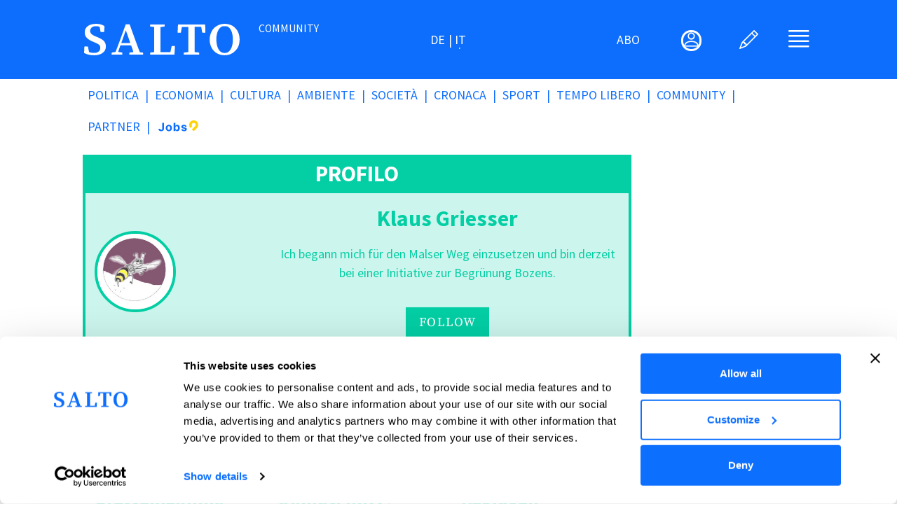

--- FILE ---
content_type: text/html; charset=UTF-8
request_url: https://salto.bz/it/users/klaus-griesser
body_size: 16207
content:
<!DOCTYPE html>
<html lang="it" dir="ltr" prefix="og: https://ogp.me/ns#">
  <head>
    <meta name="robots" content="max-image-preview:large“>
    <meta charset="utf-8" />
<meta name="description" content="SALTO" />
<link rel="canonical" href="https://salto.bz/de/users/klaus-griesser" />
<meta name="Generator" content="Drupal 10 (https://www.drupal.org)" />
<meta name="MobileOptimized" content="width" />
<meta name="HandheldFriendly" content="true" />
<meta name="viewport" content="width=device-width, initial-scale=1, shrink-to-fit=no" />
<meta http-equiv="x-ua-compatible" content="ie=edge" />
<link rel="icon" href="/sites/default/files/salto-logo_0.png" type="image/png" />
<link rel="alternate" hreflang="de" href="https://salto.bz/de/users/klaus-griesser" />

    <title>Klaus Griesser | SALTO</title>
    <link rel="stylesheet" media="all" href="/sites/default/files/css/css_A7dELFuF5umHOVp9PSfiZVMI7LrNQ2JEIGfZeMdsVaY.css?delta=0&amp;language=it&amp;theme=bootstrap_salto&amp;include=[base64]" />
<link rel="stylesheet" media="all" href="/sites/default/files/css/css_z982MIjfLYkN4GLM9FYBC2AYKAkN7YzT3N_ZdsXI8SE.css?delta=1&amp;language=it&amp;theme=bootstrap_salto&amp;include=[base64]" />
<link rel="stylesheet" media="print" href="/sites/default/files/css/css_L7UdwogJvqkSTbeC8-8d2tjaexz-L0y_aQ85uJOkUC0.css?delta=2&amp;language=it&amp;theme=bootstrap_salto&amp;include=[base64]" />
<link rel="stylesheet" media="all" href="/sites/default/files/css/css_JdmWZ2Z-Pj3zItHgRt4IYnfYDaeOvrL9qXduPA5_7p4.css?delta=3&amp;language=it&amp;theme=bootstrap_salto&amp;include=[base64]" />
<link rel="stylesheet" media="all" href="/themes/custom/bootstrap_salto/css/variables-2k25.css?t7m58v" />
<link rel="stylesheet" media="all" href="/themes/custom/bootstrap_salto/css/styles-2k25.css?t7m58v" />
<link rel="stylesheet" media="all" href="/sites/default/files/css/css_QgZdFvlrROkHcYRkclvm9KwleoerYpg2fi-scG5Yhkw.css?delta=6&amp;language=it&amp;theme=bootstrap_salto&amp;include=[base64]" />
<link rel="stylesheet" media="all" href="/sites/default/files/css/css_R9VjNIkD5CzC52ROfyOzWN8IIZ-MtIB6g2AUtk9f2Ds.css?delta=7&amp;language=it&amp;theme=bootstrap_salto&amp;include=[base64]" />

    <script src="/sites/default/files/js/js_Puxn5YCgm9zo14lfvUyJuvp3pUIEGayrkNdpWt3XAlw.js?scope=header&amp;delta=0&amp;language=it&amp;theme=bootstrap_salto&amp;include=[base64]"></script>

    <!-- pwa definitions -->
    <meta http-equiv="imagetoolbar" content="no" />
    <link rel="icon" type="image/png"  href="/sites/default/files/pwa-icons/icon-192x192.png">
    <link name="msapplication-TileImage" type="image/png"  href="/sites/default/files/pwa-icons/icon-144x144.png">
    <link rel="apple-touch-icon"   href="/sites/default/files/pwa-icons/icon-192x192.png">
    <link rel="icon" type="image/png" sizes="16x16" href="/sites/default/files/pwa-icons/icon-16x16.png">
    <link rel="icon" type="image/png" sizes="32x32" href="/sites/default/files/pwa-icons/icon-32x32.png">
    <link rel="icon" type="image/png" sizes="96x96" href="/sites/default/files/pwa-icons/icon-96x96.png">
    <link rel="icon" type="image/png" sizes="128x128" href="/sites/default/files/pwa-icons/icon-128x128.png">
    <link rel="icon" type="image/png" sizes="192x192" href="/sites/default/files/pwa-icons/icon-192x192.png">
    <link rel="icon" type="image/png" sizes="256x256" href="/sites/default/files/pwa-icons/icon-256x256.png">
    <link rel="icon" type="image/png" sizes="384x384" href="/sites/default/files/pwa-icons/icon-384x384.png">
    <link rel="icon" type="image/png" sizes="512x512" href="/sites/default/files/pwa-icons/icon-512x512.png">
    <link rel="apple-touch-icon"  sizes="57x57" href="/sites/default/files/pwa-icons/icon-57x57.png">
    <link rel="apple-touch-icon"  sizes="60x60" href="/sites/default/files/pwa-icons/icon-60x60.png">
    <link rel="apple-touch-icon"  sizes="72x72" href="/sites/default/files/pwa-icons/icon-72x72.png">
    <link rel="apple-touch-icon"  sizes="76x76" href="/sites/default/files/pwa-icons/icon-76x76.png">
    <link rel="apple-touch-icon"  sizes="120x120" href="/sites/default/files/pwa-icons/icon-120x120.png">
    <link rel="apple-touch-icon"  sizes="128x128" href="/sites/default/files/pwa-icons/icon-128x128.png">
    <link rel="apple-touch-icon"  sizes="144x144" href="/sites/default/files/pwa-icons/icon-144x144.png">
    <link rel="apple-touch-icon"  sizes="152x152" href="/sites/default/files/pwa-icons/icon-152x152.png">
    <link rel="apple-touch-icon"  sizes="167x167" href="/sites/default/files/pwa-icons/icon-167x167.png">
    <link rel="apple-touch-icon"  sizes="180x180" href="/sites/default/files/pwa-icons/icon-180x180.png">
    <link rel="apple-touch-icon"  sizes="192x192" href="/sites/default/files/pwa-icons/icon-192x192.png">
    <link rel="apple-touch-icon"  sizes="256x256" href="/sites/default/files/pwa-icons/icon-256x256.png">
    <link rel="apple-touch-icon"  sizes="384x384" href="/sites/default/files/pwa-icons/icon-384x384.png">
    <link rel="apple-touch-icon"  sizes="512x512" href="/sites/default/files/pwa-icons/icon-512x512.png">
    <meta name="apple-mobile-web-app-title" content="salto.bz">
    <meta name="msapplication-config" content="none"/>

    <link rel="manifest" href="/manifest.json" />
    <meta name="theme-color" content="#0d6efd" />
    <!-- New Matomo Tag Manager Code (2025-08-04) -->
    <script>
      var _mtm = window._mtm = window._mtm || [];
      _mtm.push({'mtm.startTime': (new Date().getTime()), 'event': 'mtm.Start'});
      (function() {
        var d=document, g=d.createElement('script'), s=d.getElementsByTagName('script')[0];
        g.async=true; g.src='https://matomo.demos20.org/js/container_XofNZiZG.js'; s.parentNode.insertBefore(g,s);
      })();
    </script>
    <!-- End Matomo Tag Manager -->
    <!-- pwa definitions -->
    <script id="Cookiebot" src="https://consent.cookiebot.com/uc.js" data-cbid="ed90e666-f3c3-477b-8cc8-13334a4cbf58" data-blockingmode="auto" type="text/javascript">
      
    </script>

    <!-- Google Ads -->
    <script>
    window.googletag = window.googletag || {cmd: []};

    window.googletag.cmd.push(function() {
      googletag.defineSlot('/302933475/1pa_salto_relaunch_de', ['fluid'], 'div-gpt-ad-1679324542805-0').addService(googletag.pubads());
      googletag.pubads().enableSingleRequest();
      googletag.enableServices();
    });

    window.googletag.cmd.push(function() {
      googletag.defineSlot('/302933475/1pa_salto_relaunch_it', ['fluid'], 'div-gpt-ad-1697060871273-0').addService(googletag.pubads());
      googletag.pubads().enableSingleRequest();
      googletag.enableServices();
    });

    window.googletag = window.googletag || {cmd: []};
    googletag.cmd.push(function() {
      googletag.defineSlot('/302933475/1pb_salto_relaunch_de', ['fluid'], 'div-gpt-ad-1679324752978-0').addService(googletag.pubads());
      googletag.pubads().enableSingleRequest();
      googletag.enableServices();
    });

    window.googletag = window.googletag || {cmd: []};
    googletag.cmd.push(function() {
      googletag.defineSlot('/302933475/1pb_salto_relaunch_it', ['fluid'], 'div-gpt-ad-1679324799449-0').addService(googletag.pubads());
      googletag.pubads().enableSingleRequest();
      googletag.enableServices();
    });

    window.googletag = window.googletag || {cmd: []};
    googletag.cmd.push(function() {
      googletag.defineSlot('/302933475/2p_salto_relaunch_de', ['fluid'], 'div-gpt-ad-1706692091845-0').addService(googletag.pubads());
      googletag.pubads().enableSingleRequest();
      googletag.enableServices();
    });

    window.googletag = window.googletag || {cmd: []};
    googletag.cmd.push(function() {
      googletag.defineSlot('/302933475/2p_salto_relaunch_it', ['fluid'], 'div-gpt-ad-1706692126102-0').addService(googletag.pubads());
      googletag.pubads().enableSingleRequest();
      googletag.enableServices();
    });

    window.googletag = window.googletag || {cmd: []};
    googletag.cmd.push(function() {
      googletag.defineSlot('/302933475/3p_salto_relaunch_de', ['fluid'], 'div-gpt-ad-1706692168233-0').addService(googletag.pubads());
      googletag.pubads().enableSingleRequest();
      googletag.enableServices();
    });

    window.googletag = window.googletag || {cmd: []};
    googletag.cmd.push(function() {
      googletag.defineSlot('/302933475/3p_salto_relaunch_it', ['fluid'], 'div-gpt-ad-1706692209490-0').addService(googletag.pubads());
      googletag.pubads().enableSingleRequest();
      googletag.enableServices();
    });

    window.googletag = window.googletag || {cmd: []};
    googletag.cmd.push(function() {
      googletag.defineSlot('/302933475/4p_salto_relaunch_de', ['fluid'], 'div-gpt-ad-1706692250088-0').addService(googletag.pubads());
      googletag.pubads().enableSingleRequest();
      googletag.enableServices();
    });

    window.googletag = window.googletag || {cmd: []};
    googletag.cmd.push(function() {
      googletag.defineSlot('/302933475/4p_salto_relaunch_it', ['fluid'], 'div-gpt-ad-1706692277636-0').addService(googletag.pubads());
      googletag.pubads().enableSingleRequest();
      googletag.enableServices();
    });

    window.googletag = window.googletag || {cmd: []};
    googletag.cmd.push(function() {
      googletag.defineSlot('/302933475/5p_salto_relaunch_de', ['fluid'], 'div-gpt-ad-1679325759954-0').addService(googletag.pubads());
      googletag.pubads().enableSingleRequest();
      googletag.enableServices();
    });

    window.googletag = window.googletag || {cmd: []};
    googletag.cmd.push(function() {
      googletag.defineSlot('/302933475/5p_salto_relaunch_it', ['fluid'], 'div-gpt-ad-1679325804139-0').addService(googletag.pubads());
      googletag.pubads().enableSingleRequest();
      googletag.enableServices();
    });

    window.googletag = window.googletag || {cmd: []};
    googletag.cmd.push(function() {
      googletag.defineSlot('/302933475/6p_salto_relaunch_de', ['fluid'], 'div-gpt-ad-1679325863434-0').addService(googletag.pubads());
      googletag.pubads().enableSingleRequest();
      googletag.enableServices();
    });

    window.googletag = window.googletag || {cmd: []};
    googletag.cmd.push(function() {
      googletag.defineSlot('/302933475/6p_salto_relaunch_it', ['fluid'], 'div-gpt-ad-1679325929220-0').addService(googletag.pubads());
      googletag.pubads().enableSingleRequest();
      googletag.enableServices();
    });

    window.googletag = window.googletag || {cmd: []};
    googletag.cmd.push(function() {
      googletag.defineSlot('/302933475/7p_salto_relaunch_de', ['fluid'], 'div-gpt-ad-1679326005853-0').addService(googletag.pubads());
      googletag.pubads().enableSingleRequest();
      googletag.enableServices();
    });

    window.googletag = window.googletag || {cmd: []};
    googletag.cmd.push(function() {
      googletag.defineSlot('/302933475/7p_salto_relaunch_it', ['fluid'], 'div-gpt-ad-1679326050993-0').addService(googletag.pubads());
      googletag.pubads().enableSingleRequest();
      googletag.enableServices();
    });

    window.googletag = window.googletag || {cmd: []};
    googletag.cmd.push(function() {
      googletag.defineSlot('/302933475/skyscraper1_salto_relaunch_de', ['fluid'], 'div-gpt-ad-1679326147775-0').addService(googletag.pubads());
      googletag.pubads().enableSingleRequest();
      googletag.enableServices();
    });

    window.googletag = window.googletag || {cmd: []};
    googletag.cmd.push(function() {
      googletag.defineSlot('/302933475/skyscraper1_salto_relaunch_it', ['fluid'], 'div-gpt-ad-1679326235926-0').addService(googletag.pubads());
      googletag.pubads().enableSingleRequest();
      googletag.enableServices();
    });

    window.googletag = window.googletag || {cmd: []};
    googletag.cmd.push(function() {
      googletag.defineSlot('/302933475/skyscraper2_salto_relaunch_de', ['fluid'], 'div-gpt-ad-1679326299210-0').addService(googletag.pubads());
      googletag.pubads().enableSingleRequest();
      googletag.enableServices();
    });

    window.googletag = window.googletag || {cmd: []};
    googletag.cmd.push(function() {
      googletag.defineSlot('/302933475/skyscraper2_salto_relaunch_it', ['fluid'], 'div-gpt-ad-1679326340675-0').addService(googletag.pubads());
      googletag.pubads().enableSingleRequest();
      googletag.enableServices();
    });

    window.googletag = window.googletag || {cmd: []};
    googletag.cmd.push(function() {
      googletag.defineSlot('/302933475/article1_salto_relaunch_de', ['fluid'], 'div-gpt-ad-1679326399481-0').addService(googletag.pubads());
      googletag.pubads().enableSingleRequest();
      googletag.enableServices();
    });

    window.googletag = window.googletag || {cmd: []};
    googletag.cmd.push(function() {
      googletag.defineSlot('/302933475/article1_salto_relaunch_it', ['fluid'], 'div-gpt-ad-1679326533679-0').addService(googletag.pubads());
      googletag.pubads().enableSingleRequest();
      googletag.enableServices();
    });

    window.googletag = window.googletag || {cmd: []};
    googletag.cmd.push(function() {
      googletag.defineSlot('/302933475/FL_salto_relaunch_de', ['fluid'], 'div-gpt-ad-1697013497122-0').addService(googletag.pubads());
      googletag.pubads().enableSingleRequest();
      googletag.enableServices();
    });

    window.googletag = window.googletag || {cmd: []};
    googletag.cmd.push(function() {
      googletag.defineSlot('/302933475/FL_salto_relaunch_it', ['fluid'], 'div-gpt-ad-1697013082604-0').addService(googletag.pubads());
      googletag.pubads().enableSingleRequest();
      googletag.enableServices();
    });
    window.googletag = window.googletag || {cmd: []};
    googletag.cmd.push(function() {
      googletag.defineSlot('/302933475/videoad_native1_relaunch_de', ['fluid'], 'div-gpt-ad-1680170916745-0').addService(googletag.pubads());
      googletag.pubads().enableSingleRequest();
      googletag.enableServices();
    });

    window.googletag = window.googletag || {cmd: []};
      googletag.cmd.push(function() {
      googletag.defineSlot('/302933475/videoad_native1_relaunch_it', ['fluid'], 'div-gpt-ad-1680171018870-0').addService(googletag.pubads());
      googletag.pubads().enableSingleRequest();
      googletag.enableServices();
    });
    window.googletag = window.googletag || {cmd: []};
    googletag.cmd.push(function() {
      googletag.defineSlot('/302933475/skyscraper2_salto_relaunch_mobile_de_new', ['fluid'], 'div-gpt-ad-1697014194608-0').addService(googletag.pubads());
      googletag.pubads().enableSingleRequest();
      googletag.enableServices();
    });
    window.googletag = window.googletag || {cmd: []};
    googletag.cmd.push(function() {
      googletag.defineSlot('/302933475/skyscraper1_salto_relaunch_mobile_de', ['fluid'], 'div-gpt-ad-1696860818778-0').addService(googletag.pubads());
      googletag.pubads().enableSingleRequest();
      googletag.enableServices();
    });

    window.googletag = window.googletag || {cmd: []};
    googletag.cmd.push(function() {
      googletag.defineSlot('/302933475/skyscraper1_salto_relaunch_mobile_it', ['fluid'], 'div-gpt-ad-1696861169262-0').addService(googletag.pubads());
      googletag.pubads().enableSingleRequest();
      googletag.enableServices();
    });

    window.googletag = window.googletag || {cmd: []};
    googletag.cmd.push(function() {
      googletag.defineSlot('/302933475/skyscraper2_salto_relaunch_mobile_it_new', ['fluid'], 'div-gpt-ad-1697014125146-0').addService(googletag.pubads());
      googletag.pubads().enableSingleRequest();
      googletag.enableServices();
    });

    window.googletag.cmd.push(function() {
      googletag.defineSlot('/302933475/1_salto_html5', [300, 250], 'div-gpt-ad-1719497709836-0').addService(googletag.pubads());
      googletag.pubads().enableSingleRequest();
      googletag.enableServices();
    });
    </script>
    <script async src="https://securepubads.g.doubleclick.net/tag/js/gpt.js"></script>
    <!-- End Google Ad Slots -->
  </head>
  <body class="layout-no-sidebars page-user-490 path-user user-role-authenticated">
    <noscript><iframe src="https://www.googletagmanager.com/ns.html?id=GTM-GNTW3ZJ"
  height="0" width="0" style="display:none;visibility:hidden"></iframe></noscript>
    
    <a href="#main-content" class="visually-hidden-focusable skip-link">
      Salta al contenuto principale
    </a>
    
        <div class="dialog-off-canvas-main-canvas" data-off-canvas-main-canvas>
    
<div id="page-wrapper" class="sa-bg">
  <div id="page" class="d-flex flex-column justify-content-between">
    
    <div id="main-wrapper" class="layout-main-wrapper clearfix">
              <div id="main" class="container-fluid pb-5">
          <div class="row row-offcanvas row-offcanvas-left clearfix">
              <main class="main-content col" id="content" role="main">
                <section class="section">
                  <a href="#main-content" id="main-content" tabindex="-1"></a>
                    <div id="block-saltoheadersmallprofileblock" class="block block-salto-header-small-profile">
  
    
      <div class="content">
      


<div class="row salto-header salto-header-full salto-header-small-profile mb-3">
  <div class="col-12 g-0">
    <!-- header-line-main -->
    <div class="row g-0 header-line-main pt-3 pt-md-4 pb-3 pb-md-4">
      <div class="col-1 d-none d-md-inline"> <!-- header spacing left (on big screens) -->
      </div>
      <!-- whole header -->
      <div class="col-12 col-md-10 ps-3 pe-3">
        <div class="row ps-2 pe-2">

          <!-- logo -->
          <div class="col-5 col-md-4 g-0 header-logo-and-text d-flex flex-row align-items-center">
            <div class="row">
              <div class="col-12 col-md-8 header-logo">
                <a href="/it/" title="salto.bz">
                  <?xml version="1.0" encoding="UTF-8" standalone="no"?>
<!DOCTYPE svg PUBLIC "-//W3C//DTD SVG 1.1//EN" "http://www.w3.org/Graphics/SVG/1.1/DTD/svg11.dtd">
<svg width="100%" height="100%" viewBox="0 0 524 107" version="1.1" xmlns="http://www.w3.org/2000/svg" xmlns:xlink="http://www.w3.org/1999/xlink" xml:space="preserve" xmlns:serif="http://www.serif.com/" style="fill-rule:evenodd;clip-rule:evenodd;stroke-linejoin:round;stroke-miterlimit:2;">
    <g transform="matrix(1,0,0,1,-44.0066,-144.214)">
        <g id="layer1">
            <path id="path847" d="M61.283,249.466C57.451,248.662 51.996,246.966 49.161,245.698L44.007,243.394L44.376,233.152C44.579,227.519 44.882,222.475 45.049,221.941C45.271,221.233 46.917,221.031 51.176,221.191L57,221.411L58.575,230.112C59.441,234.898 60.386,239.197 60.675,239.665C62.452,242.539 79.988,244.186 86.25,242.067C93.827,239.503 97.983,234.652 98.479,227.795C99.207,217.736 95.188,213.613 78,206.786C61.565,200.257 52.468,193.562 48.446,185.036C46.756,181.454 46.5,179.923 46.5,173.411C46.5,166.863 46.753,165.372 48.489,161.669C53.674,150.609 66.594,144.307 84,144.348C93.7,144.371 100.685,145.82 107.625,149.251L112.5,151.661L112.288,158.411C112.171,162.123 111.886,166.764 111.655,168.723L111.234,172.286L99.552,172.286L98.27,164.973C97.565,160.951 96.821,156.931 96.617,156.039C95.773,152.355 81.386,150.876 74.493,153.764C64.025,158.15 60.87,170.318 68.163,178.18C71.54,181.821 75.095,183.895 84.586,187.763C105.786,196.403 113.017,202.133 116.187,212.807C118.427,220.35 117.242,229.711 113.247,236.041C109.228,242.407 100.353,247.863 90.684,249.911C83.341,251.467 69.838,251.263 61.283,249.466ZM504.542,249.584C490.657,246.173 479.105,237.074 473.06,224.786C461.567,201.425 466.83,170.862 484.942,155.79C501.135,142.313 524.586,140.429 543.847,151.056C549.027,153.914 557.643,162.791 560.812,168.536C566.483,178.814 568.876,191.797 567.451,204.556C565.865,218.757 561.942,227.29 552.785,236.446C545.838,243.393 539.182,247.251 530.168,249.557C522.834,251.432 512.112,251.444 504.542,249.584L504.542,249.584ZM527.107,241.426C539.613,235.894 547.015,214.293 544.851,189.64C543.299,171.944 537.67,159.859 528.46,154.445C525.32,152.599 524.306,152.411 517.5,152.411C510.673,152.411 509.686,152.595 506.5,154.468C493.327,162.212 486.691,185.546 490.492,210.762C493.819,232.837 503.795,244.283 518.789,243.231C521.56,243.036 525.303,242.224 527.107,241.426ZM136.875,245.491C136.875,241.698 136.97,241.636 143.841,240.9C146.579,240.607 149.292,239.983 149.87,239.514C150.448,239.045 158.444,217.82 167.639,192.348L184.357,146.036L197.326,146.036L214.073,192.723C223.284,218.401 231.155,239.833 231.565,240.348C231.974,240.864 233.364,241.289 234.654,241.294C235.944,241.299 238.266,241.511 239.812,241.767C242.562,242.222 242.625,242.305 242.625,245.509L242.625,248.786L196.125,248.786L196.125,245.47C196.125,241.733 195.977,241.81 204.938,240.877C208.631,240.492 209.614,240.126 209.573,239.15C209.545,238.468 207.941,233.354 206.011,227.786L202.5,217.661L166.345,217.26L162.506,228.293C160.394,234.362 158.786,239.446 158.931,239.592C159.077,239.738 161.515,240.191 164.348,240.599C173.31,241.89 172.875,241.644 172.875,245.425L172.875,248.786L136.875,248.786L136.875,245.491ZM199.125,208.819C199.125,207.876 185.072,166.982 184.578,166.489C184.441,166.352 181.363,174.772 177.737,185.201C174.111,195.629 170.719,205.23 170.199,206.537C169.678,207.844 169.449,209.11 169.689,209.35C169.929,209.589 176.65,209.786 184.625,209.786C195.958,209.786 199.125,209.575 199.125,208.819ZM266.625,245.425C266.625,241.608 266.468,241.692 275.062,240.889L280.125,240.416L280.125,155.104L277.687,154.726C276.347,154.519 273.309,154.142 270.937,153.888L266.625,153.428L266.625,146.786L315.375,146.786L315.375,150.095C315.375,153.802 315.949,153.538 305.437,154.676L301.125,155.144L301.125,240.536L334.629,240.536L339.001,219.911L344.53,219.689L350.059,219.466L349.58,228.314C349.316,233.179 348.902,239.776 348.66,242.973L348.219,248.786L266.625,248.786L266.625,245.425ZM379.875,245.411C379.875,243.555 379.959,242.007 380.062,241.971C380.166,241.936 383.625,241.514 387.75,241.034L395.25,240.161L395.25,154.661L373.567,154.661L372.676,159.161C372.186,161.636 371.381,166.108 370.887,169.098L369.989,174.536L364.62,174.536L359.25,174.536L359.447,164.599C359.555,159.133 359.832,152.889 360.063,150.723L360.483,146.786L451.644,146.786L452.135,155.903C452.404,160.918 452.625,167.162 452.625,169.778L452.625,174.536L447.426,174.536C441.428,174.536 442,175.315 440.272,164.786C439.628,160.867 438.932,156.901 438.724,155.973C438.354,154.318 438.137,154.286 427.486,154.286L416.625,154.286L416.625,240.38L422.812,240.886C431.695,241.614 431.625,241.578 431.625,245.461L431.625,248.786L379.875,248.786L379.875,245.411Z" style="fill:white;fill-rule:nonzero;"/>
        </g>
    </g>
</svg>

                </a>
              </div>
              <div class="col-12 col-md-4 header-text d-flex flex-row justify-content-start d-md-inline text-uppercase small">
                <!-- here we can print the text we want next to the logo; eg Society or a fixed text -->
                Community
              </div>
            </div>
          </div>
          <!-- /logo -->

          <!-- language selector -->
          <div class="nav col-4 g-0 d-none d-md-flex header-center flex-row justify-content-center"><!-- center with language selector -->
            <div class="language-selector text-uppercase d-flex flex-column justify-content-center"> <!-- language selector -->
              

  <nav class="language-switcher-language-url nav links-inline"><span hreflang="de" data-drupal-link-system-path="user/490" class="de nav-link"><a href="/de/users/klaus-griesser" class="language-link" hreflang="de" data-drupal-link-system-path="user/490">de</a></span><span hreflang="it" data-drupal-link-system-path="user/490" class="it nav-link is-active" aria-current="page"><a href="/it/users/klaus-griesser" class="language-link is-active" hreflang="it" data-drupal-link-system-path="user/490" aria-current="page">it</a></span></nav>

            </div>
          </div>
          <!-- /language selector -->

          <!-- header top menu -->
          <div class="nav col-7 col-md-4 g-0 header-menu-section d-flex flex-row justify-content-end">
            <div class="row w-100 header-menu-section-inner">

              <!-- abo-link -->
              <div class="col-3 g-0 header-abo-link text-uppercase d-flex flex-column justify-content-center">
                <div class="text-end">
                  <a class="abo-link text-end" href="/it/abo" title="Abonnement">ABO</a>
                </div>
              </div>

              <!-- offcanvas-user-menu toggler -->
              <div class="col-3 g-0 header-user-menu d-flex flex-column justify-content-center">
                <div class="text-end">
                  <a class="user-menu-toggler" title="User Menu" data-bs-toggle="offcanvas" data-bs-target="#offcanvas-user-menu" aria-controls="offcanvas-user-menu">
                                      <i class="bi bi-person"><i class="circled"></i></i>
                                    </a>
                </div>
              </div>

              <!-- write-icon link -->
              <div class="col-3 g-0 header-write-menu d-flex flex-column justify-content-center">
                <div class="text-end">
                                  <a class="write-login-link" href="/it/user/login?destination=/node/add/article" title="Accedi"><i class="bi bi-pencil">&nbsp;</i></a>
                                </div>
              </div>

              <!-- offcanvas-burger-menu toggler -->
              <div class="col-3 ps-0 header-burger-menu d-flex flex-column justify-content-center"> <!-- burger menu -->
                <div class="text-end">
                  <a class="burger-menu-toggler" title="Navigazione Principale" data-bs-toggle="offcanvas" data-bs-target="#offcanvas-burger-menu" aria-controls="offcanvas-burger-menu">
                    <i class="bi bi-justify"></i>
                  </a>
                </div>
              </div>
            </div><!-- /col-12 -->
          </div> <!-- /col-8 header-menu-section -->
        </div> <!-- /row -->
      </div> <!-- /col-12 col-md-10 -->
      <div class="col-1 d-none d-md-inline">
      </div>
    </div>
    <!-- /header-line-main -->

    <!-- header-line-departments-menu -->
    <div class="row g-0 header-line-departments-menu pt-3 pt-md-0 pb-3 pb-md-0 d-none d-md-flex">
      <div class="col-1 d-none d-md-inline"> <!-- header spacing left (on big screens) -->
      </div>
      <div class="col-12 col-md-10 ps-3 pe-3"> <!-- header itself -->
        <div class="desktop-departments-menu row d-none d-md-block">
          <div class="col-12">
            
                  <ul class="clearfix nav" data-component-id="bootstrap_barrio:menu">
                    <li class="nav-item">
                <a href="/it/politics" title="Politica" class="nav-link nav-link--it-politics" data-drupal-link-system-path="taxonomy/term/1">Politica</a>
              </li>
                <li class="nav-item">
                <a href="/it/economy" title="Economia" class="nav-link nav-link--it-economy" data-drupal-link-system-path="taxonomy/term/5">Economia</a>
              </li>
                <li class="nav-item">
                <a href="/it/culture" title="Cultura" class="nav-link nav-link--it-culture" data-drupal-link-system-path="taxonomy/term/3">Cultura</a>
              </li>
                <li class="nav-item">
                <a href="/it/environment" title="Ambiente" class="nav-link nav-link--it-environment" data-drupal-link-system-path="taxonomy/term/2">Ambiente</a>
              </li>
                <li class="nav-item">
                <a href="/it/society" title="Società" class="nav-link nav-link--it-society" data-drupal-link-system-path="taxonomy/term/4">Società</a>
              </li>
                <li class="nav-item">
                <a href="/it/chronicle" title="Cronaca" class="nav-link nav-link--it-chronicle" data-drupal-link-system-path="taxonomy/term/156">Cronaca</a>
              </li>
                <li class="nav-item">
                <a href="/it/sports" title="Sport" class="nav-link nav-link--it-sports" data-drupal-link-system-path="taxonomy/term/155">Sport</a>
              </li>
                <li class="nav-item">
                <a href="/it/freetime" title="Tempo libero" class="nav-link nav-link--it-freetime" data-drupal-link-system-path="taxonomy/term/121">Tempo libero</a>
              </li>
                <li class="nav-item">
                <a href="/it/community" class="nav-link nav-link--it-community" data-drupal-link-system-path="community">Community</a>
              </li>
                <li class="nav-item">
                <a href="/it/partners" title="Partner" class="nav-link nav-link--it-partners" data-drupal-link-system-path="partners">Partner</a>
              </li>
                <li class="nav-item">
                <a href="/it/karrieresuedtirol" class="nav-link nav-link--it-karrieresuedtirol" data-drupal-link-system-path="karrieresuedtirol">Jobs</a>
              </li>
        </ul>
  



          </div>
        </div><!-- /row -->
      </div>
      <div class="col-1 d-none d-md-inline"> <!-- header spacing right (on big screens) -->
      </div>
    </div>
    <!-- /header-line-departments-menu -->

    <!-- offcanvas menus -->
    <div class="row class offcanvas-menus-wrapper">

      <!-- offcanvas-user-menu overlay-->
      <div id="offcanvas-user-menu" class="row d-flex flex-row pe-0 offcanvas offcanvas-user-menu offcanvas-start" tabindex="-1" aria-labelledby="Salto User Menu">
        <div class="col-12">
          <div class="row offcanvas-header pb-0">
            <div class="col-6 ps-0 pe-0">
              <h5 class="offcanvas-title" id="offcanvasLabel"><a href="/it/" title="salto.bz"><?xml version="1.0" encoding="UTF-8" standalone="no"?>
<!DOCTYPE svg PUBLIC "-//W3C//DTD SVG 1.1//EN" "http://www.w3.org/Graphics/SVG/1.1/DTD/svg11.dtd">
<svg width="100%" height="100%" viewBox="0 0 524 107" version="1.1" xmlns="http://www.w3.org/2000/svg" xmlns:xlink="http://www.w3.org/1999/xlink" xml:space="preserve" xmlns:serif="http://www.serif.com/" style="fill-rule:evenodd;clip-rule:evenodd;stroke-linejoin:round;stroke-miterlimit:2;">
    <g transform="matrix(1,0,0,1,-44.0066,-144.214)">
        <g id="layer1">
            <path id="path847" d="M61.283,249.466C57.451,248.662 51.996,246.966 49.161,245.698L44.007,243.394L44.376,233.152C44.579,227.519 44.882,222.475 45.049,221.941C45.271,221.233 46.917,221.031 51.176,221.191L57,221.411L58.575,230.112C59.441,234.898 60.386,239.197 60.675,239.665C62.452,242.539 79.988,244.186 86.25,242.067C93.827,239.503 97.983,234.652 98.479,227.795C99.207,217.736 95.188,213.613 78,206.786C61.565,200.257 52.468,193.562 48.446,185.036C46.756,181.454 46.5,179.923 46.5,173.411C46.5,166.863 46.753,165.372 48.489,161.669C53.674,150.609 66.594,144.307 84,144.348C93.7,144.371 100.685,145.82 107.625,149.251L112.5,151.661L112.288,158.411C112.171,162.123 111.886,166.764 111.655,168.723L111.234,172.286L99.552,172.286L98.27,164.973C97.565,160.951 96.821,156.931 96.617,156.039C95.773,152.355 81.386,150.876 74.493,153.764C64.025,158.15 60.87,170.318 68.163,178.18C71.54,181.821 75.095,183.895 84.586,187.763C105.786,196.403 113.017,202.133 116.187,212.807C118.427,220.35 117.242,229.711 113.247,236.041C109.228,242.407 100.353,247.863 90.684,249.911C83.341,251.467 69.838,251.263 61.283,249.466ZM504.542,249.584C490.657,246.173 479.105,237.074 473.06,224.786C461.567,201.425 466.83,170.862 484.942,155.79C501.135,142.313 524.586,140.429 543.847,151.056C549.027,153.914 557.643,162.791 560.812,168.536C566.483,178.814 568.876,191.797 567.451,204.556C565.865,218.757 561.942,227.29 552.785,236.446C545.838,243.393 539.182,247.251 530.168,249.557C522.834,251.432 512.112,251.444 504.542,249.584L504.542,249.584ZM527.107,241.426C539.613,235.894 547.015,214.293 544.851,189.64C543.299,171.944 537.67,159.859 528.46,154.445C525.32,152.599 524.306,152.411 517.5,152.411C510.673,152.411 509.686,152.595 506.5,154.468C493.327,162.212 486.691,185.546 490.492,210.762C493.819,232.837 503.795,244.283 518.789,243.231C521.56,243.036 525.303,242.224 527.107,241.426ZM136.875,245.491C136.875,241.698 136.97,241.636 143.841,240.9C146.579,240.607 149.292,239.983 149.87,239.514C150.448,239.045 158.444,217.82 167.639,192.348L184.357,146.036L197.326,146.036L214.073,192.723C223.284,218.401 231.155,239.833 231.565,240.348C231.974,240.864 233.364,241.289 234.654,241.294C235.944,241.299 238.266,241.511 239.812,241.767C242.562,242.222 242.625,242.305 242.625,245.509L242.625,248.786L196.125,248.786L196.125,245.47C196.125,241.733 195.977,241.81 204.938,240.877C208.631,240.492 209.614,240.126 209.573,239.15C209.545,238.468 207.941,233.354 206.011,227.786L202.5,217.661L166.345,217.26L162.506,228.293C160.394,234.362 158.786,239.446 158.931,239.592C159.077,239.738 161.515,240.191 164.348,240.599C173.31,241.89 172.875,241.644 172.875,245.425L172.875,248.786L136.875,248.786L136.875,245.491ZM199.125,208.819C199.125,207.876 185.072,166.982 184.578,166.489C184.441,166.352 181.363,174.772 177.737,185.201C174.111,195.629 170.719,205.23 170.199,206.537C169.678,207.844 169.449,209.11 169.689,209.35C169.929,209.589 176.65,209.786 184.625,209.786C195.958,209.786 199.125,209.575 199.125,208.819ZM266.625,245.425C266.625,241.608 266.468,241.692 275.062,240.889L280.125,240.416L280.125,155.104L277.687,154.726C276.347,154.519 273.309,154.142 270.937,153.888L266.625,153.428L266.625,146.786L315.375,146.786L315.375,150.095C315.375,153.802 315.949,153.538 305.437,154.676L301.125,155.144L301.125,240.536L334.629,240.536L339.001,219.911L344.53,219.689L350.059,219.466L349.58,228.314C349.316,233.179 348.902,239.776 348.66,242.973L348.219,248.786L266.625,248.786L266.625,245.425ZM379.875,245.411C379.875,243.555 379.959,242.007 380.062,241.971C380.166,241.936 383.625,241.514 387.75,241.034L395.25,240.161L395.25,154.661L373.567,154.661L372.676,159.161C372.186,161.636 371.381,166.108 370.887,169.098L369.989,174.536L364.62,174.536L359.25,174.536L359.447,164.599C359.555,159.133 359.832,152.889 360.063,150.723L360.483,146.786L451.644,146.786L452.135,155.903C452.404,160.918 452.625,167.162 452.625,169.778L452.625,174.536L447.426,174.536C441.428,174.536 442,175.315 440.272,164.786C439.628,160.867 438.932,156.901 438.724,155.973C438.354,154.318 438.137,154.286 427.486,154.286L416.625,154.286L416.625,240.38L422.812,240.886C431.695,241.614 431.625,241.578 431.625,245.461L431.625,248.786L379.875,248.786L379.875,245.411Z" style="fill:white;fill-rule:nonzero;"/>
        </g>
    </g>
</svg>
</a></h5>
            </div>
            <div class="col-2">
            </div>
            <div class="col-2">
            </div>
            <div class="col-2 pe-0 close d-flex flex-row justify-content-end">
              <button type="button" class="btn-close text-reset" data-bs-dismiss="offcanvas" aria-label="Close"></button>
            </div>
          </div>

                    <div class="row offcanvas-login-form pt-3 pb-4">
            <div class="col-12 pb-0 login-form">
              <div role="form" class="block block-user block-user-login-block">
  
    
      <div class="content">
      
<form class="user-login-form" data-drupal-selector="user-login-form" action="/it/users/klaus-griesser?destination=/it/users/klaus-griesser" method="post" id="user-login-form" accept-charset="UTF-8">
  





  <div class="js-form-item js-form-type-textfield form-type-textfield js-form-item-name form-item-name mb-3">
          <label for="edit-name" class="js-form-required form-required">Nome utente o indirizzo email</label>
                    <input autocorrect="none" autocapitalize="none" spellcheck="false" autocomplete="username" data-drupal-selector="edit-name" aria-describedby="edit-name--description" type="text" id="edit-name" name="name" value="" size="15" maxlength="60" class="required form-control" required="required" aria-required="true" />

                          <small id="edit-name--description" class="description text-muted">
        Il login è possibile con il nome utente o con l'email.
      </small>
      </div>






  <div class="js-form-item js-form-type-password form-type-password js-form-item-pass form-item-pass mb-3">
          <label for="edit-pass" class="js-form-required form-required">Password</label>
                    <input autocomplete="current-password" data-drupal-selector="edit-pass" type="password" id="edit-pass" name="pass" size="15" maxlength="128" class="required form-control" required="required" aria-required="true" />

                      </div>
<input data-drupal-selector="form-opn8xj4xxriidcxqap6mzr0lvplalbnpwncczwjtwwo" type="hidden" name="form_build_id" value="form-OPn8xj4XxRiidCxQAP6mZR0lvPlAlBnpwNCcZwjTWWo" class="form-control" />
<input data-drupal-selector="edit-user-login-form" type="hidden" name="form_id" value="user_login_form" class="form-control" />
<section  data-drupal-selector="edit-actions" class="form-actions js-form-wrapper form-wrapper mb-3" id="edit-actions--2"><button data-drupal-selector="edit-submit" type="submit" id="edit-submit--2" name="op" value="Accedi" class="button js-form-submit form-submit btn btn-primary">Accedi</button>
</section>

</form>
<div class="item-list"><ul class="list-group"><li class="list-group-item"><a href="/it/user/register" title="Crea un nuovo profilo utente." class="create-account-link">Crea nuovo profilo</a></li><li class="list-group-item"><a href="/it/user/password" title="Inviare istruzioni di reimpostazione della password via e-mail." class="request-password-link">Reimposta la tua password</a></li></ul></div>
    </div>
  </div>

            </div>
          </div>
          <div class="row register-recover">
            <div class="col-12">
              <p>Non sei ancora registrato? <a href="/it/user/register" title=Registrati>Registrati</a></p>
              <p>Password dimenticata? <a href="/it/user/password" title="Richiedi password">Richiedi password</a></p>
              <p>Sostenere? <a href="/it/abo" title="Abbonati a SALTO">Abbonati a SALTO</a></p>
            </div>
          </div>
          
        </div>
      </div>
      <!-- /offcanvas-user-menu overlay-->


      <!-- offcanvas-burger-menu overlay -->
      <div id="offcanvas-burger-menu" class="d-flex flex-row offcanvas offcanvas-burger-menu offcanvas-start" tabindex="-2" aria-labelledby="Salto Main Menu">
        <div class="col-12">
          <div class="row offcanvas-header pb-0">
            <div class="col-6 ps-0 pe-0">
              <h5 class="offcanvas-title" id="offcanvasLabel"><a href="/it/" title="salto.bz"><?xml version="1.0" encoding="UTF-8" standalone="no"?>
<!DOCTYPE svg PUBLIC "-//W3C//DTD SVG 1.1//EN" "http://www.w3.org/Graphics/SVG/1.1/DTD/svg11.dtd">
<svg width="100%" height="100%" viewBox="0 0 524 107" version="1.1" xmlns="http://www.w3.org/2000/svg" xmlns:xlink="http://www.w3.org/1999/xlink" xml:space="preserve" xmlns:serif="http://www.serif.com/" style="fill-rule:evenodd;clip-rule:evenodd;stroke-linejoin:round;stroke-miterlimit:2;">
    <g transform="matrix(1,0,0,1,-44.0066,-144.214)">
        <g id="layer1">
            <path id="path847" d="M61.283,249.466C57.451,248.662 51.996,246.966 49.161,245.698L44.007,243.394L44.376,233.152C44.579,227.519 44.882,222.475 45.049,221.941C45.271,221.233 46.917,221.031 51.176,221.191L57,221.411L58.575,230.112C59.441,234.898 60.386,239.197 60.675,239.665C62.452,242.539 79.988,244.186 86.25,242.067C93.827,239.503 97.983,234.652 98.479,227.795C99.207,217.736 95.188,213.613 78,206.786C61.565,200.257 52.468,193.562 48.446,185.036C46.756,181.454 46.5,179.923 46.5,173.411C46.5,166.863 46.753,165.372 48.489,161.669C53.674,150.609 66.594,144.307 84,144.348C93.7,144.371 100.685,145.82 107.625,149.251L112.5,151.661L112.288,158.411C112.171,162.123 111.886,166.764 111.655,168.723L111.234,172.286L99.552,172.286L98.27,164.973C97.565,160.951 96.821,156.931 96.617,156.039C95.773,152.355 81.386,150.876 74.493,153.764C64.025,158.15 60.87,170.318 68.163,178.18C71.54,181.821 75.095,183.895 84.586,187.763C105.786,196.403 113.017,202.133 116.187,212.807C118.427,220.35 117.242,229.711 113.247,236.041C109.228,242.407 100.353,247.863 90.684,249.911C83.341,251.467 69.838,251.263 61.283,249.466ZM504.542,249.584C490.657,246.173 479.105,237.074 473.06,224.786C461.567,201.425 466.83,170.862 484.942,155.79C501.135,142.313 524.586,140.429 543.847,151.056C549.027,153.914 557.643,162.791 560.812,168.536C566.483,178.814 568.876,191.797 567.451,204.556C565.865,218.757 561.942,227.29 552.785,236.446C545.838,243.393 539.182,247.251 530.168,249.557C522.834,251.432 512.112,251.444 504.542,249.584L504.542,249.584ZM527.107,241.426C539.613,235.894 547.015,214.293 544.851,189.64C543.299,171.944 537.67,159.859 528.46,154.445C525.32,152.599 524.306,152.411 517.5,152.411C510.673,152.411 509.686,152.595 506.5,154.468C493.327,162.212 486.691,185.546 490.492,210.762C493.819,232.837 503.795,244.283 518.789,243.231C521.56,243.036 525.303,242.224 527.107,241.426ZM136.875,245.491C136.875,241.698 136.97,241.636 143.841,240.9C146.579,240.607 149.292,239.983 149.87,239.514C150.448,239.045 158.444,217.82 167.639,192.348L184.357,146.036L197.326,146.036L214.073,192.723C223.284,218.401 231.155,239.833 231.565,240.348C231.974,240.864 233.364,241.289 234.654,241.294C235.944,241.299 238.266,241.511 239.812,241.767C242.562,242.222 242.625,242.305 242.625,245.509L242.625,248.786L196.125,248.786L196.125,245.47C196.125,241.733 195.977,241.81 204.938,240.877C208.631,240.492 209.614,240.126 209.573,239.15C209.545,238.468 207.941,233.354 206.011,227.786L202.5,217.661L166.345,217.26L162.506,228.293C160.394,234.362 158.786,239.446 158.931,239.592C159.077,239.738 161.515,240.191 164.348,240.599C173.31,241.89 172.875,241.644 172.875,245.425L172.875,248.786L136.875,248.786L136.875,245.491ZM199.125,208.819C199.125,207.876 185.072,166.982 184.578,166.489C184.441,166.352 181.363,174.772 177.737,185.201C174.111,195.629 170.719,205.23 170.199,206.537C169.678,207.844 169.449,209.11 169.689,209.35C169.929,209.589 176.65,209.786 184.625,209.786C195.958,209.786 199.125,209.575 199.125,208.819ZM266.625,245.425C266.625,241.608 266.468,241.692 275.062,240.889L280.125,240.416L280.125,155.104L277.687,154.726C276.347,154.519 273.309,154.142 270.937,153.888L266.625,153.428L266.625,146.786L315.375,146.786L315.375,150.095C315.375,153.802 315.949,153.538 305.437,154.676L301.125,155.144L301.125,240.536L334.629,240.536L339.001,219.911L344.53,219.689L350.059,219.466L349.58,228.314C349.316,233.179 348.902,239.776 348.66,242.973L348.219,248.786L266.625,248.786L266.625,245.425ZM379.875,245.411C379.875,243.555 379.959,242.007 380.062,241.971C380.166,241.936 383.625,241.514 387.75,241.034L395.25,240.161L395.25,154.661L373.567,154.661L372.676,159.161C372.186,161.636 371.381,166.108 370.887,169.098L369.989,174.536L364.62,174.536L359.25,174.536L359.447,164.599C359.555,159.133 359.832,152.889 360.063,150.723L360.483,146.786L451.644,146.786L452.135,155.903C452.404,160.918 452.625,167.162 452.625,169.778L452.625,174.536L447.426,174.536C441.428,174.536 442,175.315 440.272,164.786C439.628,160.867 438.932,156.901 438.724,155.973C438.354,154.318 438.137,154.286 427.486,154.286L416.625,154.286L416.625,240.38L422.812,240.886C431.695,241.614 431.625,241.578 431.625,245.461L431.625,248.786L379.875,248.786L379.875,245.411Z" style="fill:white;fill-rule:nonzero;"/>
        </g>
    </g>
</svg>
</a></h5>
            </div>
            <div class="col-2">
            </div>
            <div class="col-2">
              <a class="header-user-menu-toggler p-0" title="User Menu" data-bs-toggle="offcanvas" data-bs-target="#offcanvas-user-menu" aria-controls="offcanvas-user-menu">
                            <!-- User menu toggler logged out-->
                <i class="bi bi-person"><i class="circled"></i></i>
                            </a>
            </div>
            <div class="col-2 pe-0 close d-flex flex-row justify-content-end">
              <button type="button" class="btn-close text-reset" data-bs-dismiss="offcanvas" aria-label="Close"></button>
            </div>
          </div>

          <div class="row offcanvas-search-form">
            <div class="col-12 p-3 pt-4 pb-0 search-form">
              <div class="search-block-form block block-search block-search-form-block" data-drupal-selector="search-block-form" role="search">
  
    
    <div class="content container-inline">
        <div class="content container-inline">
      <form action="/it/search/node" method="get" id="search-block-form" accept-charset="UTF-8" class="search-form search-block-form form-row">
  




        
  <div class="js-form-item js-form-type-search form-type-search js-form-item-keys form-item-keys form-no-label mb-3">
          <label for="edit-keys" class="visually-hidden">Cerca</label>
                    <input title="Inserisci i termini da cercare." data-drupal-selector="edit-keys" type="search" id="edit-keys" name="keys" value="" size="15" maxlength="128" class="form-search form-control" />

                      </div>
<section  data-drupal-selector="edit-actions" class="form-actions js-form-wrapper form-wrapper mb-3" id="edit-actions"><button data-drupal-selector="edit-submit" type="submit" id="edit-submit" value="Cerca" class="button js-form-submit form-submit btn btn-primary">Cerca</button>
</section>

</form>

    </div>
  
  </div>
</div>

            </div>
          </div>
          <div class="row offcanvas-usermenu pb-3">

            
            <div class="col-12 pt-2 pb-2">
              <a title="Accedi" data-bs-toggle="offcanvas" data-bs-target="#offcanvas-user-menu" aria-controls="offcanvas-user-menu">Accedi</a>
            </div>
            <div class="col-12 pt-2 pb-2">
              <a href="/it/user/login?destination=/node/add/article" title="Scrivi articolo">Scrivi articolo</a>
            </div>

                      </div>

          <div class="row offcanvas-burger-menu-menu pt-3">
            <div class="col-12">
            


  <ul id="accordion-menu" class="accordion-menu">

  
    
  
  
      
  
    <li>

            <div class="row pt-2 pb-2">
        <div class="col-11">
        <a href="/it/politics" title="Politica" class="menu__link politica" data-drupal-link-system-path="taxonomy/term/1">Politica</a>
        </div><!--/col-11"-->


        <div class="col-1">
                  </div><!--/col-1-->
      </div> <!--/row-->

            
    </li>

      
    
  
  
      
  
    <li>

            <div class="row pt-2 pb-2">
        <div class="col-11">
        <a href="/it/economy" title="Economia" class="menu__link economia" data-drupal-link-system-path="taxonomy/term/5">Economia</a>
        </div><!--/col-11"-->


        <div class="col-1">
                  </div><!--/col-1-->
      </div> <!--/row-->

            
    </li>

      
    
      
  
  
  
    <li>

            <div class="row pt-2 pb-2">
        <div class="col-11">
        <a href="/it/culture" title="Cultura" class="menu__link cultura" data-drupal-link-system-path="taxonomy/term/3">Cultura</a>
        </div><!--/col-11"-->


        <div class="col-1">
                    <button class="accordion-button collapsed" data-bs-toggle="collapse" data-bs-target="#id-2"></button>
                  </div><!--/col-1-->
      </div> <!--/row-->

                    <div id="id-2" class="accordion-collapse collapse" data-bs-parent="#accordion-menu">
          


  <ul id="accordion-menu" class="accordion-menu">

  
    
  
  
  
      
    <li>

            <div class="row pt-2 pb-2">
        <div class="col-11">
        <a href="/it/film" title="Cinema" class="menu__link cinema" data-drupal-link-system-path="taxonomy/term/132">Cinema</a>
        </div><!--/col-11"-->


        <div class="col-1">
                  </div><!--/col-1-->
      </div> <!--/row-->

            
    </li>

      
    
  
  
  
      
    <li>

            <div class="row pt-2 pb-2">
        <div class="col-11">
        <a href="/it/books" title="Books" class="menu__link libri" data-drupal-link-system-path="taxonomy/term/131">Libri</a>
        </div><!--/col-11"-->


        <div class="col-1">
                  </div><!--/col-1-->
      </div> <!--/row-->

            
    </li>

      
    
  
  
  
      
    <li>

            <div class="row pt-2 pb-2">
        <div class="col-11">
        <a href="/it/art" title="Arte" class="menu__link arte" data-drupal-link-system-path="taxonomy/term/168">Arte</a>
        </div><!--/col-11"-->


        <div class="col-1">
                  </div><!--/col-1-->
      </div> <!--/row-->

            
    </li>

      
    
  
  
  
      
    <li>

            <div class="row pt-2 pb-2">
        <div class="col-11">
        <a href="/it/music" class="menu__link musica" data-drupal-link-system-path="taxonomy/term/14831">Musica</a>
        </div><!--/col-11"-->


        <div class="col-1">
                  </div><!--/col-1-->
      </div> <!--/row-->

            
    </li>

      
    
  
  
  
      
    <li>

            <div class="row pt-2 pb-2">
        <div class="col-11">
        <a href="/it/stage" title="Palcoscenico" class="menu__link palcoscenico" data-drupal-link-system-path="taxonomy/term/129">Palcoscenico</a>
        </div><!--/col-11"-->


        <div class="col-1">
                  </div><!--/col-1-->
      </div> <!--/row-->

            
    </li>

      
    
  
  
  
      
    <li>

            <div class="row pt-2 pb-2">
        <div class="col-11">
        <a href="/it/salto-music" title="Music" class="menu__link salto.music" data-drupal-link-system-path="taxonomy/term/130">salto.music</a>
        </div><!--/col-11"-->


        <div class="col-1">
                  </div><!--/col-1-->
      </div> <!--/row-->

            
    </li>

        </ul>

        </div>
      
    </li>

      
    
  
  
      
  
    <li>

            <div class="row pt-2 pb-2">
        <div class="col-11">
        <a href="/it/environment" title="Ambiente" class="menu__link ambiente" data-drupal-link-system-path="taxonomy/term/2">Ambiente</a>
        </div><!--/col-11"-->


        <div class="col-1">
                  </div><!--/col-1-->
      </div> <!--/row-->

            
    </li>

      
    
  
  
      
  
    <li>

            <div class="row pt-2 pb-2">
        <div class="col-11">
        <a href="/it/society" title="Societá" class="menu__link società" data-drupal-link-system-path="taxonomy/term/4">Società</a>
        </div><!--/col-11"-->


        <div class="col-1">
                  </div><!--/col-1-->
      </div> <!--/row-->

            
    </li>

      
    
  
  
      
  
    <li>

            <div class="row pt-2 pb-2">
        <div class="col-11">
        <a href="/it/chronicle" title="Cronaca" class="menu__link cronaca" data-drupal-link-system-path="taxonomy/term/156">Cronaca</a>
        </div><!--/col-11"-->


        <div class="col-1">
                  </div><!--/col-1-->
      </div> <!--/row-->

            
    </li>

      
    
  
  
      
  
    <li>

            <div class="row pt-2 pb-2">
        <div class="col-11">
        <a href="/it/sports" title="Sport" class="menu__link sport" data-drupal-link-system-path="taxonomy/term/155">Sport</a>
        </div><!--/col-11"-->


        <div class="col-1">
                  </div><!--/col-1-->
      </div> <!--/row-->

            
    </li>

      
    
      
  
  
  
    <li>

            <div class="row pt-2 pb-2">
        <div class="col-11">
        <a href="/it/freetime" title="Tempo Libero" class="menu__link tempo libero" data-drupal-link-system-path="taxonomy/term/121">Tempo Libero</a>
        </div><!--/col-11"-->


        <div class="col-1">
                    <button class="accordion-button collapsed" data-bs-toggle="collapse" data-bs-target="#id-7"></button>
                  </div><!--/col-1-->
      </div> <!--/row-->

                    <div id="id-7" class="accordion-collapse collapse" data-bs-parent="#accordion-menu">
          


  <ul id="accordion-menu" class="accordion-menu">

  
    
  
  
  
      
    <li>

            <div class="row pt-2 pb-2">
        <div class="col-11">
        <a href="/it/hiking" title="Gita" class="menu__link gita" data-drupal-link-system-path="taxonomy/term/162">Gita</a>
        </div><!--/col-11"-->


        <div class="col-1">
                  </div><!--/col-1-->
      </div> <!--/row-->

            
    </li>

      
    
  
  
  
      
    <li>

            <div class="row pt-2 pb-2">
        <div class="col-11">
        <a href="/it/recipe" title="Ricette" class="menu__link ricette" data-drupal-link-system-path="taxonomy/term/163">Ricette</a>
        </div><!--/col-11"-->


        <div class="col-1">
                  </div><!--/col-1-->
      </div> <!--/row-->

            
    </li>

      
    
  
  
  
      
    <li>

            <div class="row pt-2 pb-2">
        <div class="col-11">
        <a href="/it/riddle" class="menu__link cruciverba" data-drupal-link-system-path="taxonomy/term/164">Cruciverba</a>
        </div><!--/col-11"-->


        <div class="col-1">
                  </div><!--/col-1-->
      </div> <!--/row-->

            
    </li>

        </ul>

        </div>
      
    </li>

      
    
  
  
      
  
    <li>

            <div class="row pt-2 pb-2">
        <div class="col-11">
        <a href="/it/community" title="Community" class="menu__link community" data-drupal-link-system-path="community">Community</a>
        </div><!--/col-11"-->


        <div class="col-1">
                  </div><!--/col-1-->
      </div> <!--/row-->

            
    </li>

      
    
  
  
      
  
    <li>

            <div class="row pt-2 pb-2">
        <div class="col-11">
        <a href="/it/columnists" class="menu__link editorialisti" data-drupal-link-system-path="columnists">Editorialisti</a>
        </div><!--/col-11"-->


        <div class="col-1">
                  </div><!--/col-1-->
      </div> <!--/row-->

            
    </li>

      
    
  
  
      
  
    <li>

            <div class="row pt-2 pb-2">
        <div class="col-11">
        <a href="/it/partners" class="menu__link partner" data-drupal-link-system-path="partners">Partner</a>
        </div><!--/col-11"-->


        <div class="col-1">
                  </div><!--/col-1-->
      </div> <!--/row-->

            
    </li>

      
    
  
  
      
  
    <li>

            <div class="row pt-2 pb-2">
        <div class="col-11">
        <a href="/it/karrieresuedtirol" class="menu__link jobs" data-drupal-link-system-path="karrieresuedtirol">Jobs</a>
        </div><!--/col-11"-->


        <div class="col-1">
                  </div><!--/col-1-->
      </div> <!--/row-->

            
    </li>

      
    
  
  
      
  
    <li>

            <div class="row pt-2 pb-2">
        <div class="col-11">
        <a href="/it/change" class="menu__link salto change" data-drupal-link-system-path="taxonomy/term/13074">SALTO change</a>
        </div><!--/col-11"-->


        <div class="col-1">
                  </div><!--/col-1-->
      </div> <!--/row-->

            
    </li>

      
    
  
  
      
  
    <li>

            <div class="row pt-2 pb-2">
        <div class="col-11">
        <a href="/it/wohnbau-edilizia-abitativa" class="menu__link edilizia abitativa" data-drupal-link-system-path="taxonomy/term/10980">Edilizia abitativa</a>
        </div><!--/col-11"-->


        <div class="col-1">
                  </div><!--/col-1-->
      </div> <!--/row-->

            
    </li>

      
    
  
  
      
  
    <li>

            <div class="row pt-2 pb-2">
        <div class="col-11">
        <a href="/it/romeo" class="menu__link inchiesta romeo" data-drupal-link-system-path="taxonomy/term/9291">Inchiesta Romeo</a>
        </div><!--/col-11"-->


        <div class="col-1">
                  </div><!--/col-1-->
      </div> <!--/row-->

            
    </li>

      
    
  
  
      
  
    <li>

            <div class="row pt-2 pb-2">
        <div class="col-11">
        <a href="/it/waltherpark" class="menu__link waltherpark" data-drupal-link-system-path="taxonomy/term/12491">Waltherpark</a>
        </div><!--/col-11"-->


        <div class="col-1">
                  </div><!--/col-1-->
      </div> <!--/row-->

            
    </li>

      
    
  
  
      
  
    <li>

            <div class="row pt-2 pb-2">
        <div class="col-11">
        <a href="/it/school" class="menu__link scuola" data-drupal-link-system-path="taxonomy/term/11535">Scuola</a>
        </div><!--/col-11"-->


        <div class="col-1">
                  </div><!--/col-1-->
      </div> <!--/row-->

            
    </li>

      
    
  
  
      
  
    <li>

            <div class="row pt-2 pb-2">
        <div class="col-11">
        <a href="/missbrauch-abusi" class="menu__link abusi">Abusi</a>
        </div><!--/col-11"-->


        <div class="col-1">
                  </div><!--/col-1-->
      </div> <!--/row-->

            
    </li>

      
    
  
  
      
  
    <li>

            <div class="row pt-2 pb-2">
        <div class="col-11">
        <a href="/it/notti-fuori-obdachlos" class="menu__link notti fuori" data-drupal-link-system-path="taxonomy/term/10582">Notti fuori</a>
        </div><!--/col-11"-->


        <div class="col-1">
                  </div><!--/col-1-->
      </div> <!--/row-->

            
    </li>

      
    
  
  
      
  
    <li>

            <div class="row pt-2 pb-2">
        <div class="col-11">
        <a href="/it/olympia2026" title="Olimpiadi 2026" class="menu__link olimpiadi 2026" data-drupal-link-system-path="taxonomy/term/6668">Olimpiadi 2026</a>
        </div><!--/col-11"-->


        <div class="col-1">
                  </div><!--/col-1-->
      </div> <!--/row-->

            
    </li>

      
    
  
  
      
  
    <li>

            <div class="row pt-2 pb-2">
        <div class="col-11">
        <a href="/it/healthcare" class="menu__link sanità" data-drupal-link-system-path="taxonomy/term/12741">Sanità</a>
        </div><!--/col-11"-->


        <div class="col-1">
                  </div><!--/col-1-->
      </div> <!--/row-->

            
    </li>

      
    
  
  
      
  
    <li>

            <div class="row pt-2 pb-2">
        <div class="col-11">
        <a href="/it/podcasts" class="icon-link icon-link-hover menu__link &lt;i class=&quot;bi bi-mic-fill&quot; aria-hidden=&quot;true&quot;&gt;&lt;/i&gt; &lt;span class=&quot;link-text&quot;&gt;podcast&lt;/span&gt;" data-drupal-link-system-path="podcasts"><i class="bi bi-mic-fill" aria-hidden="true"></i> <span class="link-text">Podcast</span></a>
        </div><!--/col-11"-->


        <div class="col-1">
                  </div><!--/col-1-->
      </div> <!--/row-->

            
    </li>

      
    
  
  
      
  
    <li>

            <div class="row pt-2 pb-2">
        <div class="col-11">
        <a href="/it/videos" class="icon-link icon-link-hover menu__link &lt;i class=&quot;bi bi-youtube&quot; aria-hidden=&quot;true&quot;&gt;&lt;/i&gt; &lt;span class=&quot;link-text&quot;&gt;videos&lt;/span&gt;" data-drupal-link-system-path="videos"><i class="bi bi-youtube" aria-hidden="true"></i> <span class="link-text">Videos</span></a>
        </div><!--/col-11"-->


        <div class="col-1">
                  </div><!--/col-1-->
      </div> <!--/row-->

            
    </li>

      
    
  
  
      
  
    <li>

            <div class="row pt-2 pb-2">
        <div class="col-11">
        <a href="/it/images" class="icon-link icon-link-hover menu__link &lt;i class=&quot;bi bi-camera-fill&quot; aria-hidden=&quot;true&quot;&gt;&lt;/i&gt; &lt;span class=&quot;link-text&quot;&gt;immagini&lt;/span&gt;" data-drupal-link-system-path="images"><i class="bi bi-camera-fill" aria-hidden="true"></i> <span class="link-text">Immagini</span></a>
        </div><!--/col-11"-->


        <div class="col-1">
                  </div><!--/col-1-->
      </div> <!--/row-->

            
    </li>

      
    
  
  
      
  
    <li>

            <div class="row pt-2 pb-2">
        <div class="col-11">
        <a href="/it/gespr%C3%A4ch" class="menu__link gespräch" data-drupal-link-system-path="taxonomy/term/60">Gespräch</a>
        </div><!--/col-11"-->


        <div class="col-1">
                  </div><!--/col-1-->
      </div> <!--/row-->

            
    </li>

      
    
  
  
      
  
    <li>

            <div class="row pt-2 pb-2">
        <div class="col-11">
        <a href="/it/artstore" class="menu__link artstore" data-drupal-link-system-path="taxonomy/term/37">Artstore</a>
        </div><!--/col-11"-->


        <div class="col-1">
                  </div><!--/col-1-->
      </div> <!--/row-->

            
    </li>

      
    
  
  
      
  
    <li>

            <div class="row pt-2 pb-2">
        <div class="col-11">
        <a href="/it/breakingnews" title="Breaking News, il gioco di carte di SALTO" class="menu__link salto kartenspiel" data-drupal-link-system-path="taxonomy/term/4020">SALTO Kartenspiel</a>
        </div><!--/col-11"-->


        <div class="col-1">
                  </div><!--/col-1-->
      </div> <!--/row-->

            
    </li>

        </ul>


            </div>
          </div>
          <div class="row language-selector">
            <div class="col-12 d-flex flex-row justify-content-center text-uppercase">
              

  <nav class="language-switcher-language-url nav links-inline"><span hreflang="de" data-drupal-link-system-path="user/490" class="de nav-link"><a href="/de/users/klaus-griesser" class="language-link" hreflang="de" data-drupal-link-system-path="user/490">de</a></span><span hreflang="it" data-drupal-link-system-path="user/490" class="it nav-link is-active" aria-current="page"><a href="/it/users/klaus-griesser" class="language-link is-active" hreflang="it" data-drupal-link-system-path="user/490" aria-current="page">it</a></span></nav>

            </div>
          </div>
        </div>
      </div>
    <!-- /offcanvas-burger-menu overlay-->

    </div>
    <!-- /offcanvas menus wrapper row -->

  </div>
</div>

    </div>
  </div>
<div data-drupal-messages-fallback class="hidden"></div>
<div id="block-mainpagecontent" class="block block-system block-system-main-block">
  
    
      <div class="content">
        <!-- Layout User Generic -->
  <!-- Pre header -->
  
  <div class="container-fluid header-wrapper sticky-top">
    <header id="header">
          </header>
  </div>

  
  <!-- content -->
  <div class="container-fluid push-z"><!-- Skyscrapers + user stuff container -->
    <div class="row"><!-- Skyscrapers + content row -->
      <div class="col-0 col-lg-1 d-none d-lg-block"><!-- Skyscraper 1 col -->
        <div class="sticky-top top-extra">
                  </div>
      </div><!-- End skyscraper 1 col -->
      <div class="col-12 col-lg-10 sticky-1-wrapper">
        <div class="row sticky-1-wrapper-row">
          <div class="col-12 col-lg-9 sticky-1-wrapper-col-content">
          <div class="prehero-wrapper site-front">
                  </div><!-- /prehero-wrapper -->
            <div class="row part-a1 mb-3">
              <div class="col-12">
                <div class="block-region-a1-1"><div class="block block-salto-user-profile-block">
  
    
      <div class="content">
      


<div class="row salto-user-profile-block">
  <div class="col-12 salto-user-profile-header text-center text-uppercase fw-bold ps-4 pe-4 pt-1">
    <h2 class="h3">Profilo</h2>
  </div>
  <div class="col-12 col-md-4 user-image pt-3 pb-3 d-flex justify-content-center flex-column">
        <div class="circle-wrapper w-50">
      <img class="rounded-circle" src=/sites/default/files/styles/salto_user_image/public/pictures/legacy/picture-490-1478894141.jpg?itok=rLkKFlfk alt="Userimage" typeof="Image">
    </div>
      </div>
  <div class="col-12 col-md-8  name-cv-line p-3 text-center d-flex justify-content-evenly flex-column">
    <h2 class="h3 g-0 text-center fw-bold mb-3">Klaus Griesser</h2>
    <div class="user_cv pb-3 text-center">
      <p>Ich begann mich für den Malser Weg einzusetzen und bin derzeit bei einer Initiative zur Begrünung Bozens.</p>
    </div>

    <!-- logged in, own profile -->
    
    <!-- logged in, different profile -->
    
    <!-- logged out -->
        <div class="col-12 profile-button-line d-flex justify-content-evenly">
      <button class="btn btn-primary ms-2 me-2">
      <a href="/user/login?destination=/it/users/klaus-griesser" title="follow">follow</a>
      </button>
    </div>
    
  </div>
</div>

<!-- write buttons -->

    </div>
  </div>
</div>
              </div><!-- /col-12 -->
            </div><!-- /row -->
            <div class="row part-b1 mb-3">
              <div class="col-2">
                
              </div><!-- /col-2 -->
              <div class="col-10">
                
              </div><!-- /col-10 -->
            </div><!-- /row -->
            <div class="row part-c1 mb-3">
              <div class="col-12">
                <div class="block-region-c1-1"><div class="views-element-container block block-views block-views-blockuser-page-elements-articles-by-user-user-page-articles">
  
    
      <div class="content">
      <section >
<div class="user-page-elements view view-user-page-elements-articles-by-user view-id-user_page_elements_articles_by_user view-display-id-user_page_articles js-view-dom-id-40024d36f406ef82939ecc49962e34740f66a6ee51511e94c4e1c6bfa07c0e8a">
      <div class="view-header">
      <h2 class="h4"><p>Articoli</p></h2>
    </div>
  
      <div class="view-content row">
      
<div class="salto-front-teaser-editor salto-front-teaser-type5 col-12 col-lg-4">
  <div class="row mb-3">
    <div class="salto-teaser-pretext px-xl-3">
      <span class="salto-department"><a href="/it/politics" hreflang="it">Politica</a></span>
      <span class="salto-separator"> | </span>
      <span class="salto-pretitle">Klimaaktion GRÜNBz</span>
            <h2 class="h2 salto-title"><a href="/de/article/21092022/pressemeldung" hreflang="de">Pressemeldung</a></h2>
      <div class="salto-date"><time datetime="2022-09-21T11:21:47+02:00" class="datetime">21.09.2022</time>
</div>
    </div>
    <div class="col-10 px-xl-3 mt-3">
      <hr class="salto-endline">
    </div>
    <div class="col-2 text-end">
        </div>
  </div>
</div>


<div class="salto-front-teaser-editor salto-front-teaser-type5 col-12 col-lg-4">
  <div class="row mb-3">
    <div class="salto-teaser-pretext px-xl-3">
      <span class="salto-department"><a href="/it/politics" hreflang="it">Politica</a></span>
      <span class="salto-separator"> | </span>
      <span class="salto-pretitle">Ukraine- Konflikt</span>
            <h2 class="h2 salto-title"><a href="/de/article/13022022/krieg-oder-klimaschutz" hreflang="de">Krieg oder Klimaschutz?</a></h2>
      <div class="salto-date"><time datetime="2022-02-13T19:01:00+01:00" class="datetime">13.02.2022</time>
</div>
    </div>
    <div class="col-10 px-xl-3 mt-3">
      <hr class="salto-endline">
    </div>
    <div class="col-2 text-end">
        </div>
  </div>
</div>


<div class="salto-front-teaser-editor salto-front-teaser-type5 col-12 col-lg-4">
  <div class="row mb-3">
    <div class="salto-teaser-pretext px-xl-3">
      <span class="salto-department"><a href="/it/society" hreflang="it">Società</a></span>
      <span class="salto-separator"> | </span>
      <span class="salto-pretitle">des Pudels Kern?</span>
            <h2 class="h2 salto-title"><a href="/de/article/07102020/giftspritzer-beklagen-verleumdung" hreflang="de">Giftspritzer beklagen &quot;Verleumdung&quot;</a></h2>
      <div class="salto-date"><time datetime="2020-10-07T10:56:23+02:00" class="datetime">07.10.2020</time>
</div>
    </div>
    <div class="col-10 px-xl-3 mt-3">
      <hr class="salto-endline">
    </div>
    <div class="col-2 text-end">
        </div>
  </div>
</div>


<div class="salto-front-teaser-editor salto-front-teaser-type5 col-12 col-lg-4">
  <div class="row mb-3">
    <div class="salto-teaser-pretext px-xl-3">
      <span class="salto-department"><a href="/it/politics" hreflang="it">Politica</a></span>
      <span class="salto-separator"> | </span>
      <span class="salto-pretitle">Opfer &amp; Täter</span>
            <h2 class="h2 salto-title"><a href="/de/article/18062020/krankmacher-landwirtschaft" hreflang="de">Krank(macher) Landwirtschaft</a></h2>
      <div class="salto-date"><time datetime="2020-06-18T10:18:41+02:00" class="datetime">18.06.2020</time>
</div>
    </div>
    <div class="col-10 px-xl-3 mt-3">
      <hr class="salto-endline">
    </div>
    <div class="col-2 text-end">
        </div>
  </div>
</div>


<div class="salto-front-teaser-editor salto-front-teaser-type5 col-12 col-lg-4">
  <div class="row mb-3">
    <div class="salto-teaser-pretext px-xl-3">
      <span class="salto-department"><a href="/it/politics" hreflang="it">Politica</a></span>
      <span class="salto-separator"> | </span>
      <span class="salto-pretitle">Weiter wie bisher?</span>
            <h2 class="h2 salto-title"><a href="/de/article/31052020/cv-seuche-anteil-des-neoliberalismus" hreflang="de">CV-Seuche &amp; Anteil des Neoliberalismus</a></h2>
      <div class="salto-date"><time datetime="2020-05-31T19:57:21+02:00" class="datetime">31.05.2020</time>
</div>
    </div>
    <div class="col-10 px-xl-3 mt-3">
      <hr class="salto-endline">
    </div>
    <div class="col-2 text-end">
        </div>
  </div>
</div>


<div class="salto-front-teaser-editor salto-front-teaser-type5 col-12 col-lg-4">
  <div class="row mb-3">
    <div class="salto-teaser-pretext px-xl-3">
      <span class="salto-department"><a href="/it/politics" hreflang="it">Politica</a></span>
      <span class="salto-separator"> | </span>
      <span class="salto-pretitle">Wohin zielt die Uni?</span>
            <h2 class="h2 salto-title"><a href="/de/article/08012020/guelle-vermindert-die-biodiversitaet" hreflang="de">Gülle vermindert die Biodiversität!</a></h2>
      <div class="salto-date"><time datetime="2020-01-08T15:45:42+01:00" class="datetime">08.01.2020</time>
</div>
    </div>
    <div class="col-10 px-xl-3 mt-3">
      <hr class="salto-endline">
    </div>
    <div class="col-2 text-end">
        </div>
  </div>
</div>


    </div>
  
          
          <nav aria-label="Page navigation" class="d-flex justify-content-center">
        <h4 class="visually-hidden">Paginazione</h4>
        <ul class="js-pager__items pagination">
                                <li class="page-item">
              <span class="page-link">
                Pagina 1              </span>
            </li>
                                <li class="page-item">
              <a class="page-link" href="/it/users/klaus-griesser?page=%2C0%2C1%2C0" title="Vai alla pagina successiva" rel="next">
                <span class="visually-hidden">Pagina successiva</span>
                <span aria-hidden="true">Successiva ›</span>
              </a>
            </li>
                  </ul>
      </nav>
    
    <hr class="salto-endline-full">
</div>
</section>

    </div>
  </div>
<div class="views-element-container block block-views block-views-blockuser-page-elements-comments-by-user-user-page-comments">
  
    
      <div class="content">
      <section ><div class="user-page-elements view view-user-page-elements-comments-by-user view-id-user_page_elements_comments_by_user view-display-id-user_page_comments js-view-dom-id-4bfa3b2659cc263505b74169301f51686d9a5ccfc18555a93f1129a1dc7729fc">

      <div class="view-header">
      <h2 class="h4"><p>Commenti</p></h2>
    </div>
  
      <table>
      <tbody>
        <div class="salto-front-teaser-editor salto-front-teaser-type5 col-12 col-lg-4">
  <div class="row mb-3">
    <div class="salto-teaser-pretext px-xl-3">
      <h2 class="h2 salto-title comment-title"><a href="/de/article/28022024/wuensch-dir-was" hreflang="de">Wünsch dir was!</a></h2>
      <div class="comment-title">Commento:  <a href="/de/comment/139682" hreflang="de">Wie recht Sie haben, Frau…</a></div>
      <div class="salto-date comment-date"><time datetime="2024-03-02T18:06:26+01:00" class="datetime">02.03.2024, 18:06</time>
</div>
    </div>
    <div class="col-10 px-xl-3 mt-3">
      <hr class="salto-endline">
    </div>
  </div>
</div>

<div class="salto-front-teaser-editor salto-front-teaser-type5 col-12 col-lg-4">
  <div class="row mb-3">
    <div class="salto-teaser-pretext px-xl-3">
      <h2 class="h2 salto-title comment-title"><a href="/de/article/07082023/langsames-ausbluten" hreflang="de">Langsames Ausbluten</a></h2>
      <div class="comment-title">Commento:  <a href="/de/comment/128249" hreflang="de">Danke für die </a></div>
      <div class="salto-date comment-date"><time datetime="2023-08-12T12:17:38+02:00" class="datetime">12.08.2023, 12:17</time>
</div>
    </div>
    <div class="col-10 px-xl-3 mt-3">
      <hr class="salto-endline">
    </div>
  </div>
</div>

<div class="salto-front-teaser-editor salto-front-teaser-type5 col-12 col-lg-4">
  <div class="row mb-3">
    <div class="salto-teaser-pretext px-xl-3">
      <h2 class="h2 salto-title comment-title"><a href="/de/article/24042023/probabilmente-sarei-fascista" hreflang="de">„Probabilmente sarei fascista“</a></h2>
      <div class="comment-title">Commento:  <a href="/de/comment/122943" hreflang="de">Lieber Günther, </a></div>
      <div class="salto-date comment-date"><time datetime="2023-04-29T15:49:32+02:00" class="datetime">29.04.2023, 15:49</time>
</div>
    </div>
    <div class="col-10 px-xl-3 mt-3">
      <hr class="salto-endline">
    </div>
  </div>
</div>

<div class="salto-front-teaser-editor salto-front-teaser-type5 col-12 col-lg-4">
  <div class="row mb-3">
    <div class="salto-teaser-pretext px-xl-3">
      <h2 class="h2 salto-title comment-title"><a href="/de/article/25012023/das-ist-nicht-akzeptabel" hreflang="de">„Das ist nicht akzeptabel“</a></h2>
      <div class="comment-title">Commento:  <a href="/de/comment/118126" hreflang="de">Ich ziehe den Hut vor der</a></div>
      <div class="salto-date comment-date"><time datetime="2023-01-31T11:01:03+01:00" class="datetime">31.01.2023, 11:01</time>
</div>
    </div>
    <div class="col-10 px-xl-3 mt-3">
      <hr class="salto-endline">
    </div>
  </div>
</div>

<div class="salto-front-teaser-editor salto-front-teaser-type5 col-12 col-lg-4">
  <div class="row mb-3">
    <div class="salto-teaser-pretext px-xl-3">
      <h2 class="h2 salto-title comment-title"><a href="/it/article/19012023/clima-al-primo-posto" hreflang="it">&quot;Clima al primo posto&quot;</a></h2>
      <div class="comment-title">Commento:  <a href="/de/comment/117797" hreflang="de">Sicher ein gutes Geschäft für</a></div>
      <div class="salto-date comment-date"><time datetime="2023-01-25T17:42:15+01:00" class="datetime">25.01.2023, 17:42</time>
</div>
    </div>
    <div class="col-10 px-xl-3 mt-3">
      <hr class="salto-endline">
    </div>
  </div>
</div>


      </tbody>
    </table>
  
          
          <nav aria-label="Page navigation" class="d-flex justify-content-center">
        <h4 class="visually-hidden">Paginazione</h4>
        <ul class="js-pager__items pagination">
                                <li class="page-item">
              <span class="page-link">
                Pagina 1              </span>
            </li>
                                <li class="page-item">
              <a class="page-link" href="/it/users/klaus-griesser?page=%2C0%2C0%2C1" title="Vai alla pagina successiva" rel="next">
                <span class="visually-hidden">Pagina successiva</span>
                <span aria-hidden="true">Successiva ›</span>
              </a>
            </li>
                  </ul>
      </nav>
    
    <hr class="salto-endline-full">
</div>
</section>

    </div>
  </div>
</div>
              </div><!-- /col-12 -->
            </div><!-- /row -->
            <div class="row part-d1 mb-3">
              <div class="col-12 col-md-6">
                
              </div><!-- /col-6 -->
              <div class="col-12 col-md-6">
                
              </div><!-- /col-6 -->
            </div><!-- /row -->
          </div><!-- /col-12 col-lg-9 -->
          <div class="col-12 col-lg-3 sticky-1-wrapper-col-aside">
            <div class="sticky-top top-extra">
              <div class="block-region-sticky1-1"><div class="views-element-container block block-views block-views-blockuser-page-elements-articles-by-user-user-page-articles-unpublished">
  
    
      <div class="content">
      <section ><div class="user-page-elements view view-user-page-elements-articles-by-user view-id-user_page_elements_articles_by_user view-display-id-user_page_articles_unpublished js-view-dom-id-a280f07db805619dacde0fd8fe9b3874b07189e18ffd2dcae1807cb8aeb33f72">
  
  
          
    
  
</div>
</section>

    </div>
  </div>
</div>
            </div>
          </div><!-- /col-12 col-lg-3 sticky-1-wrapper-col-aside -->
        </div><!-- /sticky-1-wrapper-row -->
    </div><!-- /sticky-1-wrapper -->
    <div class="col-0 col-lg-1 d-none d-lg-block"><!-- Skyscraper 2 col -->
      <div class="sticky-top top-extra">
              </div>
    </div><!-- End skyscraper 2 col -->
  </div><!-- End skyscrapers + content row -->
</div><!-- End skyscrapers + content container -->
<!-- End Layout User Generic -->

    </div>
  </div>


                </section>
              </main>
          </div>
        </div>
          </div>
    <footer class="site-footer">
              <div class="container-fluid">
          <div class="row g-0 footer pt-3 pt-md-4 pb-3 pb-md-0">
            <div class="col-1 d-none d-md-inline">
            </div>
            <div class="col-12 col-md-10">

                          <div class="row site-footer__top clearfix">
                <div class="col-12 col-lg-6">
                
    <div id="block-saltofooterinfos" class="block-content-basic block block-block-content block-block-content2ed5217a-ce7d-45f4-ac26-89a1921c5410">
  
    
      <div class="content">
      
            <div class="clearfix text-formatted field field--name-body field--type-text-with-summary field--label-hidden field__item"><p>Contatti +39 0471 181 0290 – <a href="/cdn-cgi/l/email-protection#254c4b434a65564449514a0b475f"><span class="__cf_email__" data-cfemail="98f1f6fef7d8ebf9f4ecf7b6fae2">[email&#160;protected]</span></a>&nbsp;<br><br>© 2026 by Demos 2.0 Gen./Soc.coop.&nbsp;&nbsp;<br>P.Iva 02765230210 ISSN 2704-6672</p><p><a href="#" onclick="Cookiebot.renew(); return false;">Cambiare le impostazioni dei cookie&nbsp;</a></p></div>
      
    </div>
  </div>


                </div>
                <div class="col-12 col-lg-6">
                  <div class="row">
                    <div class="col-12">
                      
    <div id="block-socialmedialinks" class="block-content-basic block block-block-content block-block-contentb082762c-ed4b-4fc3-988b-ea6f7ff4a14e">
  
    
      <div class="content">
      
            <div class="clearfix text-formatted field field--name-body field--type-text-with-summary field--label-hidden field__item"><div class="row footer-social-links">
<div class="col-12">
<div class="text-start text-md-end"><a href="https://facebook.com/salto.bz/"><i class="bi bi-facebook"></i></a>
<a href="https://instagram.com/salto.bz/"><i class="bi bi-instagram"></i></a>
<a href="https://x.com/saltobz"><i class="bi bi-twitter-x"></i></a>
<a href="https://youtube.com/c/SaltoBzSocial"><i class="bi bi-youtube"></i></a></div>
</div>
</div></div>
      
    </div>
  </div>
<nav role="navigation" aria-labelledby="block-footer-menu" id="block-footer" class="block block-menu navigation menu--footer">
            
  <h2 class="visually-hidden" id="block-footer-menu">Footer</h2>
  

        
              <ul class="clearfix nav flex-row" data-component-id="bootstrap_barrio:menu_columns">
                    <li class="nav-item">
                <a href="/aboutus" class="nav-link nav-link--aboutus">Su di noi</a>
              </li>
                <li class="nav-item">
                <a href="/it/impressum" class="nav-link nav-link--it-impressum" data-drupal-link-system-path="node/81312">Note legali</a>
              </li>
                <li class="nav-item">
                <a href="/it/advertising" title="Pubblicità" class="nav-link nav-link--it-advertising" data-drupal-link-system-path="node/81347">Pubblicità</a>
              </li>
                <li class="nav-item">
                <a href="/it/newsletter" title="/newsletter" class="nav-link nav-link--it-newsletter" data-drupal-link-system-path="node/81371">Newsletter</a>
              </li>
                <li class="nav-item">
                <a href="/it/netiquette" title="/netiquette" class="nav-link nav-link--it-netiquette" data-drupal-link-system-path="node/81369">Netiquette</a>
              </li>
                <li class="nav-item">
                <a href="/it/privacy" title="privacy" class="nav-link nav-link--it-privacy" data-drupal-link-system-path="node/81334">Protezione dei dati</a>
              </li>
                <li class="nav-item">
                <a href="/it/agb" title="Termini e condizioni " class="nav-link nav-link--it-agb" data-drupal-link-system-path="node/81336">Termini e condizioni </a>
              </li>
                <li class="nav-item">
                <a href="/it/jobs" title="Lavora con noi" class="nav-link nav-link--it-jobs" data-drupal-link-system-path="node/81372">Lavora con noi</a>
              </li>
        </ul>
  



  </nav>


                    </div>
                  </div>
                  <div class="row">
                    <div class="col-12">
                      
                    </div>
                  </div>
                  <div class="row">
                    <div class="col-12">
                      
                    </div>
                  </div>
                </div>
              </div>
                        </div>
            <div class="col-1 d-none d-md-inline">
            </div>
          </div>
        </div>
                          
    </footer>
  </div>
</div>

  </div>

    <script data-cfasync="false" src="/cdn-cgi/scripts/5c5dd728/cloudflare-static/email-decode.min.js"></script><script>window.dataLayer = window.dataLayer || []; window.dataLayer.push({"drupalLanguage":"it","drupalCountry":"IT","siteName":"SALTO","entityCreated":"1364311631","entityLangcode":"de","entityName":"Klaus Griesser","entityStatus":"1","entityUid":"490","entityUuid":"5a4e3401-3cdf-4c7a-9bca-84b8ef49d45d","entityType":"user","entityId":"490","entityTitle":"Klaus Griesser","userUid":0});</script>

    <script type="application/json" data-drupal-selector="drupal-settings-json">{"path":{"baseUrl":"\/","pathPrefix":"it\/","currentPath":"user\/490","currentPathIsAdmin":false,"isFront":false,"currentLanguage":"it"},"pluralDelimiter":"\u0003","suppressDeprecationErrors":true,"ajaxPageState":{"libraries":"[base64]","theme":"bootstrap_salto","theme_token":null},"ajaxTrustedUrl":{"\/it\/search\/node":true,"form_action_p_pvdeGsVG5zNF_XLGPTvYSKCf43t8qZYSwcfZl2uzM":true},"dataLayer":{"defaultLang":"de","languages":{"de":{"id":"de","name":"Tedesco","direction":"ltr","weight":1},"it":{"id":"it","name":"Italian","direction":"ltr","weight":2}}},"ckeditorAccordion":{"accordionStyle":{"collapseAll":1,"keepRowsOpen":0,"animateAccordionOpenAndClose":1,"openTabsWithHash":0}},"collapsiblock":{"active_pages":false,"slide_speed":200,"cookie_lifetime":0.04},"views":{"ajax_path":"\/it\/views\/ajax","ajaxViews":{"views_dom_id:a280f07db805619dacde0fd8fe9b3874b07189e18ffd2dcae1807cb8aeb33f72":{"view_name":"user_page_elements_articles_by_user","view_display_id":"user_page_articles_unpublished","view_args":"490","view_path":"\/user\/490","view_base_path":null,"view_dom_id":"a280f07db805619dacde0fd8fe9b3874b07189e18ffd2dcae1807cb8aeb33f72","pager_element":1},"views_dom_id:4bfa3b2659cc263505b74169301f51686d9a5ccfc18555a93f1129a1dc7729fc":{"view_name":"user_page_elements_comments_by_user","view_display_id":"user_page_comments","view_args":"490","view_path":"\/user\/490","view_base_path":null,"view_dom_id":"4bfa3b2659cc263505b74169301f51686d9a5ccfc18555a93f1129a1dc7729fc","pager_element":3},"views_dom_id:40024d36f406ef82939ecc49962e34740f66a6ee51511e94c4e1c6bfa07c0e8a":{"view_name":"user_page_elements_articles_by_user","view_display_id":"user_page_articles","view_args":"490","view_path":"\/user\/490","view_base_path":null,"view_dom_id":"40024d36f406ef82939ecc49962e34740f66a6ee51511e94c4e1c6bfa07c0e8a","pager_element":2}}},"user":{"uid":0,"permissionsHash":"91aa67d0239effc038be1a7ce9e40c9831c7336f48baaa029508419c0393d859"}}</script>
<script src="/sites/default/files/js/js_2jz24gNOYK_9_xuMNSlQZwi6NesXvcBkZcUW8wXx80I.js?scope=footer&amp;delta=0&amp;language=it&amp;theme=bootstrap_salto&amp;include=[base64]"></script>
<script src="/sites/default/files/asset_injector/js/set_body_class_if_floor_ad_it-26afdccbb8e74e1511a3f0488453b58d.js?t7m58v"></script>
<script src="/sites/default/files/js/js_fSd4RuaanFiPBBAf5y79_-cuv7x2FpB3nWICRLgVjGg.js?scope=footer&amp;delta=2&amp;language=it&amp;theme=bootstrap_salto&amp;include=[base64]"></script>
<script src="/modules/contrib/ckeditor_accordion/js/accordion.frontend.min.js?t7m58v"></script>
<script src="https://cdn.jsdelivr.net/npm/js-cookie@3.0.5/dist/js.cookie.min.js"></script>
<script src="/modules/contrib/collapsiblock/theme/dist/collapsiblock.js?t7m58v" type="module"></script>
<script src="/sites/default/files/js/js_AJ88uXPDw-QuviEVWCsQQ5cpyLy8637YEn1looYe3wI.js?scope=footer&amp;delta=6&amp;language=it&amp;theme=bootstrap_salto&amp;include=[base64]"></script>

  <script defer src="https://static.cloudflareinsights.com/beacon.min.js/vcd15cbe7772f49c399c6a5babf22c1241717689176015" integrity="sha512-ZpsOmlRQV6y907TI0dKBHq9Md29nnaEIPlkf84rnaERnq6zvWvPUqr2ft8M1aS28oN72PdrCzSjY4U6VaAw1EQ==" data-cf-beacon='{"version":"2024.11.0","token":"bb1c2e44bde64d75bc78eb84a78bd290","r":1,"server_timing":{"name":{"cfCacheStatus":true,"cfEdge":true,"cfExtPri":true,"cfL4":true,"cfOrigin":true,"cfSpeedBrain":true},"location_startswith":null}}' crossorigin="anonymous"></script>
</body>
  <!-- PWA: call service worker -->
  <script>
    if ('serviceWorker' in navigator) {
    // sw.js can literally be empty, but must exist
    navigator.serviceWorker.register('/service-worker.js');
    }
  </script>
</html>


--- FILE ---
content_type: text/css
request_url: https://salto.bz/sites/default/files/css/css_A7dELFuF5umHOVp9PSfiZVMI7LrNQ2JEIGfZeMdsVaY.css?delta=0&language=it&theme=bootstrap_salto&include=eJyNVFty2zAMvJBsuW770dNgIBGSEPOhISjZzukLknYm09CTfuiJBQgudokilID9G40pxH4UOZ4v59-QyK0dfg2i2SnqB6NthccF_UzNSHBu85zusPC8WL0STHwjaYJFYAoR6JYoerRAhjXWxJYigJMi4ccJfr7AlHorRX049CPBGsPEVpOubGZNWINw4uChVWBhQzDqzpE9GFoxJkc-1S69JtUGlRWQtE1Tq4Zlxwk0k0dLSvAt5aXT8hq766pB78KDZlj2lxbWbcIjaDtbJrSF8Db36VqhvBNPUUDyDh3GmX0LJ2hTgAHHC3nzenCyYCQYtpSCl1ftiEObiV8IjT6UPRljsE1BPbHsjfKNeUBNWHBUu4LrwpnehfRPiugfU82qbmamu8LRJ_JeO7dhbJKc_aAC8FllNaXoqbIHtumVkvOQpw4PzqfzL_hxhtOfl-iisytGz37OxGyi1R9KbRJesizGjBuC0u5gVvb1K_fnwqCJrbwdI4dNHu3Vzk5NYNFgIDeQgUiy6mB5f5IdabWoZuKs5bTo36QJogubTTmivbn4FRerLrhQbEaJmiPI_7P46hTIvJKXCiBR9YMiObaJey-SqscCGqfjyRmd3EUp7QcU6oYQkqiEVtV9VLr62YYB7SHPX-fzKV7c8V3447vTnZfjAnAcQzQqz_7j7TjFkMVoulEtgWv2vmqy1zB1-aZvToeQT5_jvx0eDmXbmrk5L93OdJW-3I91IrWCiduK9ohveOsGi-_3ut_q8c-Sq37oS-BQ7fqVFUciOFfnpWeVh7eLfZ_VvqlTjqj_2-FfezOpeA
body_size: 4718
content:
/* @license GPL-2.0-or-later https://www.drupal.org/licensing/faq */
.text-align-left{text-align:left;}.text-align-right{text-align:right;}.text-align-center{text-align:center;}.text-align-justify{text-align:justify;}.align-left{float:left;}.align-right{float:right;}.align-center{display:block;margin-right:auto;margin-left:auto;}
.fieldgroup{padding:0;border-width:0;}
.container-inline div,.container-inline label{display:inline-block;}.container-inline .details-wrapper{display:block;}.container-inline .hidden{display:none;}
.clearfix::after{display:table;clear:both;content:"";}
.js details:not([open]) .details-wrapper{display:none;}
.hidden{display:none;}.visually-hidden{position:absolute !important;overflow:hidden;clip:rect(1px,1px,1px,1px);width:1px;height:1px;word-wrap:normal;}.visually-hidden.focusable:active,.visually-hidden.focusable:focus{position:static !important;overflow:visible;clip:auto;width:auto;height:auto;}.invisible{visibility:hidden;}
.item-list__comma-list,.item-list__comma-list li{display:inline;}.item-list__comma-list{margin:0;padding:0;}.item-list__comma-list li::after{content:", ";}.item-list__comma-list li:last-child::after{content:"";}
.js .js-hide{display:none;}.js-show{display:none;}.js .js-show{display:block;}@media (scripting:enabled){.js-hide.js-hide{display:none;}.js-show{display:block;}}
.nowrap{white-space:nowrap;}
.position-container{position:relative;}
.reset-appearance{margin:0;padding:0;border:0 none;background:transparent;line-height:inherit;-webkit-appearance:none;appearance:none;}
.resize-none{resize:none;}.resize-vertical{min-height:2em;resize:vertical;}.resize-horizontal{max-width:100%;resize:horizontal;}.resize-both{max-width:100%;min-height:2em;resize:both;}
.system-status-counter__status-icon{display:inline-block;width:25px;height:25px;vertical-align:middle;}.system-status-counter__status-icon::before{display:block;width:100%;height:100%;content:"";background-repeat:no-repeat;background-position:center 2px;background-size:16px;}.system-status-counter__status-icon--error::before{background-image:url(/core/misc/icons/e32700/error.svg);}.system-status-counter__status-icon--warning::before{background-image:url(/core/misc/icons/e29700/warning.svg);}.system-status-counter__status-icon--checked::before{background-image:url(/core/misc/icons/73b355/check.svg);}
.system-status-report-counters__item{width:100%;margin-bottom:0.5em;padding:0.5em 0;text-align:center;white-space:nowrap;background-color:rgba(0,0,0,0.063);}@media screen and (min-width:60em){.system-status-report-counters{display:flex;flex-wrap:wrap;justify-content:space-between;}.system-status-report-counters__item--half-width{width:49%;}.system-status-report-counters__item--third-width{width:33%;}}
.system-status-general-info__item{margin-top:1em;padding:0 1em 1em;border:1px solid #ccc;}.system-status-general-info__item-title{border-bottom:1px solid #ccc;}
.tablesort{display:inline-block;width:16px;height:16px;background-size:100%;}.tablesort--asc{background-image:url(/core/misc/icons/787878/twistie-down.svg);}.tablesort--desc{background-image:url(/core/misc/icons/787878/twistie-up.svg);}
.progress{position:relative;}.progress__track{min-width:100px;max-width:100%;height:16px;margin-top:5px;border:1px solid;background-color:#fff;}.progress__bar{width:3%;min-width:3%;max-width:100%;height:16px;background-color:#000;}.progress__description,.progress__percentage{overflow:hidden;margin-top:0.2em;color:#555;font-size:0.875em;}.progress__description{float:left;}[dir="rtl"] .progress__description{float:right;}.progress__percentage{float:right;}[dir="rtl"] .progress__percentage{float:left;}.progress--small .progress__track{height:7px;}.progress--small .progress__bar{height:7px;background-size:20px 20px;}
.ajax-progress{display:inline-block;padding:1px 5px 2px 5px;}[dir="rtl"] .ajax-progress{float:right;}.ajax-progress-throbber .throbber{display:inline;padding:1px 6px 2px;background:transparent url(/core/misc/throbber-active.gif) no-repeat 0 center;}.ajax-progress-throbber .message{display:inline;padding:1px 5px 2px;}tr .ajax-progress-throbber .throbber{margin:0 2px;}.ajax-progress-bar{width:16em;}.ajax-progress-fullscreen{position:fixed;z-index:1261;top:48.5%;left:49%;width:24px;height:24px;padding:4px;opacity:0.9;border-radius:7px;background-color:#232323;background-image:url(/core/misc/loading-small.gif);background-repeat:no-repeat;background-position:center center;}[dir="rtl"] .ajax-progress-fullscreen{right:49%;left:auto;}
.views-align-left{text-align:left;}.views-align-right{text-align:right;}.views-align-center{text-align:center;}.views-view-grid .views-col{float:left;}.views-view-grid .views-row{float:left;clear:both;width:100%;}.views-display-link + .views-display-link{margin-left:0.5em;}
.blazy,.blazy *,.blazy *::before,.blazy *::after{box-sizing:border-box;}.b-lazy,.b-responsive{display:block;max-width:100%;height:auto;min-height:1px;}html:not(.js) .b-lazy[data-src],html:not(.js) [data-b-blur]{display:none;}.b-bg,.b-bg-static,.media--ratio .is-b-ie{display:block;background-repeat:no-repeat;background-position:center center;background-size:cover;}.b-loaded,.b-error,.b-bg.is-b-loading{opacity:1;}.litebox,.blazy iframe,.media iframe{display:block;max-width:100%;border:0;}.media--blazy,.media--fx{position:relative;}.media--blazy iframe{position:relative;z-index:1;width:100%;}.blazy svg,.media-wrapper--inline{max-width:100%;}.media-wrapper--inline{margin:auto;}.blazy .media{display:block;}.media--fx{overflow:hidden;}.media--fx img{display:block;width:100%;color:transparent;}.media--ratio .media__element,.media--ratio svg,.media--fx .b-blur{position:absolute;z-index:0;top:0;right:0;bottom:0;left:0;width:100%;height:100%;min-height:1px;object-fit:cover;}.media--ratio audio.media__element{z-index:1;}.animated img,.b-bg.is-b-animated{opacity:1;}.field[data-blazy]{min-width:50%;}.blazy .media--blazy img.b-blur,.blazy .media--blazy img.media__element,.blazy .grid figure{margin:0;}.b-html,.media--instagram{min-height:140px;}.b-html iframe,.media--instagram iframe{min-height:420px;}.grid iframe,.blazy .twitter-tweet-rendered{max-width:100% !important;}.grid iframe,.grid .media__html > span{min-width:100% !important;}.b-html.b-loaded > img{position:absolute;z-index:-1;visibility:hidden;opacity:0;}
.ckeditor-accordion-container > dl:before,.ckeditor-accordion-container > dl:after{content:" ";display:table;}.ckeditor-accordion-container > dl:after{clear:both;}.ckeditor-accordion-container > dl,.ckeditor-accordion-container > dl dt,.ckeditor-accordion-container > dl dd{box-sizing:border-box;}.ckeditor-accordion-container > dl{position:relative;border:1px solid #0091ea;}.ckeditor-accordion-container > dl dt{position:relative;}.ckeditor-accordion-container > dl dt > a > .ckeditor-accordion-toggle{display:inline-block;position:absolute;padding:0 10px;width:30px;height:30px;z-index:1;top:calc(50% - 1px);left:11px;box-sizing:border-box;}.ckeditor-accordion-container > dl dt > a > .ckeditor-accordion-toggle:before,.ckeditor-accordion-container > dl dt > a > .ckeditor-accordion-toggle:after{background:#fff;-webkit-transition:all 600ms cubic-bezier(0.4,0,0.2,1);transition:all 600ms cubic-bezier(0.4,0,0.2,1);content:"";display:block;height:2px;position:absolute;width:10px;z-index:-1;left:0;top:0;-webkit-transform:rotate(-180deg);transform:rotate(-180deg);will-change:transform;}.ckeditor-accordion-container.no-animations > dl dt > a > .ckeditor-accordion-toggle:before,.ckeditor-accordion-container.no-animations > dl dt > a > .ckeditor-accordion-toggle:after{transition:initial;}.ckeditor-accordion-container > dl dt > a > .ckeditor-accordion-toggle:before{left:13px;-webkit-transform:rotate(135deg);transform:rotate(135deg);}.ckeditor-accordion-container > dl dt > a > .ckeditor-accordion-toggle:after{right:13px;left:auto;-webkit-transform:rotate(-135deg);transform:rotate(-135deg);}.ckeditor-accordion-container > dl dt.active > a > .ckeditor-accordion-toggle:before{transform:rotate(45deg);}.ckeditor-accordion-container > dl dt.active > a > .ckeditor-accordion-toggle:after{transform:rotate(-45deg);}.ckeditor-accordion-container > dl dt > a,.ckeditor-accordion-container > dl dt > a:not(.button){display:block;padding:10px 15px 10px 50px;background-color:#00b0ff;color:#fff;cursor:pointer;-webkit-transition:background-color 300ms;transition:background-color 300ms;border-bottom:1px solid #00a4ec;}.ckeditor-accordion-container > dl dt > a:focus,.ckeditor-accordion-container > dl dt > a:not(.button):focus{outline-color:#333;}.ckeditor-accordion-container > dl dt > a:hover,.ckeditor-accordion-container > dl dt > a:not(.button):hover{background-color:#00a5ef;box-shadow:none;color:#fff;text-decoration:none;}.ckeditor-accordion-container > dl dt.active > a{background-color:#0091ea;}.ckeditor-accordion-container > dl dt:last-of-type > a{border-bottom:0;}.ckeditor-accordion-container > dl dd{display:none;padding:0 15px;margin:0;}
.collapsiblockTitle button{display:block;width:100%;padding:0;cursor:pointer;text-align:left;color:#0071b3;border:none;background:url([data-uri]) no-repeat right}.collapsiblockTitle button:hover{color:#018fe2}div .collapsiblockTitleCollapsed button{background-image:url([data-uri])}.collapsiblockContent{overflow:hidden}[dir=rtl] .collapsiblockTitle button{display:block;background-position:left}[dir=rtl] .collapsiblockTitleCollapsed button{background-image:url([data-uri]);background-position:left}
.user-role-authenticated hr.salto-endline-full{background-color:var(--salto-community-primary) !important;color:var(--salto-community-primary) !important;}.user-role-authenticated .salto-user-profile-block{background-color:var(--salto-community-background-1) !important;border:4px solid var(--salto-community-primary) !important;color:var(--salto-community-primary) !important;}.user-role-authenticated .salto-user-profile-header,.user-role-authenticated .salto-user-profile-header h1,.user-role-authenticated .salto-user-profile-header h2,.user-role-authenticated .salto-user-profile-header h3,.user-role-authenticated .salto-user-profile-header h4,.user-role-authenticated .salto-user-profile-header h5,.user-role-authenticated .salto-user-profile-header h6{color:var(--salto-white) !important;background-color:var(--salto-community-primary) !important;}.user-role-authenticated .salto-user-profile-block .btn-primary,.user-role-authenticated .write-button-line .btn-primary{background-color:var(--salto-community-primary) !important;border-color:var(--salto-community-primary) !important;border-radius:0;}.user-role-authenticated .salto-user-profile-block .btn-primary a,.user-role-authenticated .write-button-line .btn-primary a{color:var(--salto-white) !important;text-decoration:none;}.user-role-authenticated .view-user-page-elements-articles-by-user.view-display-id-user_page_articles_unpublished .view-header{color:var(--salto-community-primary) !important;text-align:center;}.user-role-authenticated .view-user-page-elements-articles-by-user.view-display-id-user_page_articles_unpublished a{color:var(--salto-community-primary) !important;text-decoration:none;}.user-role-authenticated .view-user-page-elements-articles-by-user.view-display-id-user_page_articles .view-header{color:var(--salto-community-primary) !important;text-align:center;padding-top:2rem;padding-bottom:1rem;}.user-role-authenticated .view-user-page-elements-articles-by-user.view-display-id-user_page_articles a,.user-role-authenticated .view-user-page-elements-articles-by-user.view-display-id-user_page_articles .salto-separator,.user-role-authenticated .view-user-page-elements-articles-by-user.view-display-id-user_page_articles .salto-pretitle,.user-role-authenticated .view-user-page-elements-articles-by-user.view-display-id-user_page_articles .page-link{color:var(--salto-community-primary) !important;text-decoration:none;}.user-role-authenticated .view-user-page-elements-articles-by-user.view-display-id-user_page_articles .salto-endline{background:var(--salto-community-primary) !important;}.user-role-authenticated .view-user-page-elements-comments-by-user.view-display-id-user_page_comments .view-header{color:var(--salto-community-primary) !important;text-align:center;padding-top:2rem;padding-bottom:1rem;}.user-role-authenticated .view-user-page-elements-comments-by-user.view-display-id-user_page_comments a,.user-role-authenticated .view-user-page-elements-comments-by-user.view-display-id-user_page_comments .salto-separator,.user-role-authenticated .view-user-page-elements-comments-by-user.view-display-id-user_page_comments .salto-pretitle,.user-role-authenticated .view-user-page-elements-comments-by-user.view-display-id-user_page_comments .page-link{color:var(--salto-community-primary) !important;text-decoration:none;}.user-role-authenticated .view-user-page-elements-comments-by-user.view-display-id-user_page_comments .salto-endline{background:var(--salto-community-primary) !important;}.user-role-authenticated .view-salto-user-page-elements.view-display-id-user_page_followers .view-header,.user-role-authenticated .view-salto-user-page-elements.view-display-id-user_page_following .view-header{color:var(--salto-community-primary) !important;padding-top:2rem;padding-bottom:1rem;}.user-role-authenticated .view-salto-user-page-elements.view-display-id-user_page_followers .views-field.views-field-user-picture img,.user-role-authenticated .view-salto-user-page-elements.view-display-id-user_page_following .views-field.views-field-user-picture img{width:2rem;height:auto;}.user-role-authenticated .view-salto-user-page-elements.view-display-id-user_page_followers .views-field-user-picture,.user-role-authenticated .view-salto-user-page-elements.view-display-id-user_page_followers .views-field-uid,.user-role-authenticated .view-salto-user-page-elements.view-display-id-user_page_following .views-field-user-picture,.user-role-authenticated .view-salto-user-page-elements.view-display-id-user_page_following .views-field-uid{display:inline;width:auto;}.user-role-authenticated .view-salto-user-page-elements.view-display-id-user_page_followers .views-field-uid,.user-role-authenticated .view-salto-user-page-elements.view-display-id-user_page_following .views-field-uid{padding-left:0 !important;}.user-role-authenticated .view-salto-user-page-elements.view-display-id-user_page_followers .views-field-uid a,.user-role-authenticated .view-salto-user-page-elements.view-display-id-user_page_following .views-field-uid a{color:var(--salto-community-primary) !important;text-decoration:none;}.user-role-authenticated .block-salto-user-profile-block .user-image img{border:4px solid var(--salto-community-primary);}.user-role-partner hr.salto-endline-full{background-color:var(--salto-partner-primary) !important;color:var(--salto-partner-primary) !important;}.user-role-partner .salto-user-profile-block{background-color:var(--salto-partner-background-1) !important;border:4px solid var(--salto-partner-primary) !important;color:var(--salto-partner-primary) !important;}.user-role-partner .salto-user-profile-header,.user-role-partner .salto-user-profile-header h1,.user-role-partner .salto-user-profile-header h2,.user-role-partner .salto-user-profile-header h3,.user-role-partner .salto-user-profile-header h4,.user-role-partner .salto-user-profile-header h5,.user-role-partner .salto-user-profile-header h6{color:var(--salto-white) !important;background-color:var(--salto-partner-primary) !important;}.user-role-partner .salto-user-profile-block .btn-primary,.user-role-partner .write-button-line .btn-primary{background-color:var(--salto-partner-primary) !important;border-color:var(--salto-partner-primary) !important;border-radius:0;}.user-role-partner .salto-user-profile-block .btn-primary a,.user-role-partner .write-button-line .btn-primary a{color:var(--salto-white) !important;text-decoration:none;}.user-role-partner .view-user-page-elements-articles-by-user.view-display-id-user_page_articles_unpublished .view-header{color:var(--salto-partner-primary) !important;text-align:center;}.user-role-partner .view-user-page-elements-articles-by-user.view-display-id-user_page_articles_unpublished a{color:var(--salto-partner-primary) !important;text-decoration:none;}.user-role-partner .view-user-page-elements-articles-by-user.view-display-id-user_page_articles .view-header{color:var(--salto-partner-primary) !important;text-align:center;padding-top:2rem;padding-bottom:1rem;}.user-role-partner .view-user-page-elements-articles-by-user.view-display-id-user_page_articles a,.user-role-partner .view-user-page-elements-articles-by-user.view-display-id-user_page_articles .salto-separator,.user-role-partner .view-user-page-elements-articles-by-user.view-display-id-user_page_articles .salto-pretitle,.user-role-partner .view-user-page-elements-articles-by-user.view-display-id-user_page_articles .page-link{color:var(--salto-partner-primary) !important;text-decoration:none;}.user-role-partner .view-user-page-elements-articles-by-user.view-display-id-user_page_articles .salto-endline{background:var(--salto-partner-primary) !important;}.user-role-partner .view-user-page-elements-comments-by-user.view-display-id-user_page_comments .view-header{color:var(--salto-partner-primary) !important;text-align:center;padding-top:2rem;padding-bottom:1rem;}.user-role-partner .view-user-page-elements-comments-by-user.view-display-id-user_page_comments a,.user-role-partner .view-user-page-elements-comments-by-user.view-display-id-user_page_comments .salto-separator,.user-role-partner .view-user-page-elements-comments-by-user.view-display-id-user_page_comments .salto-pretitle,.user-role-partner .view-user-page-elements-comments-by-user.view-display-id-user_page_comments .page-link{color:var(--salto-partner-primary) !important;text-decoration:none;}.user-role-partner .view-user-page-elements-comments-by-user.view-display-id-user_page_comments .salto-endline{background:var(--salto-partner-primary) !important;}.user-role-partner .view-salto-user-page-elements.view-display-id-user_page_followers .view-header,.user-role-partner .view-salto-user-page-elements.view-display-id-user_page_following .view-header{color:var(--salto-partner-primary) !important;padding-top:2rem;padding-bottom:1rem;}.user-role-partner .view-salto-user-page-elements.view-display-id-user_page_followers .views-field.views-field-user-picture img,.user-role-partner .view-salto-user-page-elements.view-display-id-user_page_following .views-field.views-field-user-picture img{width:2rem;height:auto;}.user-role-partner .view-salto-user-page-elements.view-display-id-user_page_followers .views-field-user-picture,.user-role-partner .view-salto-user-page-elements.view-display-id-user_page_followers .views-field-uid,.user-role-partner .view-salto-user-page-elements.view-display-id-user_page_following .views-field-user-picture,.user-role-partner .view-salto-user-page-elements.view-display-id-user_page_following .views-field-uid{display:inline;width:auto;}.user-role-partner .view-salto-user-page-elements.view-display-id-user_page_followers .views-field-uid,.user-role-partner .view-salto-user-page-elements.view-display-id-user_page_following .views-field-uid{padding-left:0 !important;}.user-role-partner .view-salto-user-page-elements.view-display-id-user_page_followers .views-field-uid a,.user-role-partner .view-salto-user-page-elements.view-display-id-user_page_following .views-field-uid a{color:var(--salto-partner-primary) !important;text-decoration:none;}.user-role-partner .block-salto-user-profile-block .user-image img{border:4px solid var(--salto-partner-primary);}.user-role-columnist hr.salto-endline-full{background-color:var(--salto-columnist-primary) !important;color:var(--salto-columnist-primary) !important;}.user-role-columnist .salto-user-profile-block{background-color:var(--salto-columnist-background-1) !important;border:4px solid var(--salto-columnist-primary) !important;color:var(--salto-columnist-primary) !important;}.user-role-columnist .salto-user-profile-header,.user-role-columnist .salto-user-profile-header h1,.user-role-columnist .salto-user-profile-header h2,.user-role-columnist .salto-user-profile-header h3,.user-role-columnist .salto-user-profile-header h4,.user-role-columnist .salto-user-profile-header h5,.user-role-columnist .salto-user-profile-header h6{color:var(--salto-white) !important;background-color:var(--salto-columnist-primary) !important;}.user-role-columnist .salto-user-profile-block .btn-primary,.user-role-columnist .write-button-line .btn-primary{background-color:var(--salto-columnist-primary) !important;border-color:var(--salto-columnist-primary) !important;border-radius:0;}.user-role-columnist .salto-user-profile-block .btn-primary a,.user-role-columnist .write-button-line .btn-primary a{color:var(--salto-white) !important;text-decoration:none;}.user-role-columnist .view-user-page-elements-articles-by-user.view-display-id-user_page_articles_unpublished .view-header{color:var(--salto-columnist-primary) !important;text-align:center;}.user-role-columnist .view-user-page-elements-articles-by-user.view-display-id-user_page_articles_unpublished a{color:var(--salto-columnist-primary) !important;text-decoration:none;}.user-role-columnist .view-user-page-elements-articles-by-user.view-display-id-user_page_articles .view-header{color:var(--salto-columnist-primary) !important;text-align:center;padding-top:2rem;padding-bottom:1rem;}.user-role-columnist .view-user-page-elements-articles-by-user.view-display-id-user_page_articles a,.user-role-columnist .view-user-page-elements-articles-by-user.view-display-id-user_page_articles .salto-separator,.user-role-columnist .view-user-page-elements-articles-by-user.view-display-id-user_page_articles .salto-pretitle,.user-role-columnist .view-user-page-elements-articles-by-user.view-display-id-user_page_articles .page-link{color:var(--salto-columnist-primary) !important;text-decoration:none;}.user-role-columnist .view-user-page-elements-articles-by-user.view-display-id-user_page_articles .salto-endline{background:var(--salto-columnist-primary) !important;}.user-role-columnist .view-user-page-elements-comments-by-user.view-display-id-user_page_comments .view-header{color:var(--salto-columnist-primary) !important;text-align:center;padding-top:2rem;padding-bottom:1rem;}.user-role-columnist .view-user-page-elements-comments-by-user.view-display-id-user_page_comments a,.user-role-columnist .view-user-page-elements-comments-by-user.view-display-id-user_page_comments .salto-separator,.user-role-columnist .view-user-page-elements-comments-by-user.view-display-id-user_page_comments .salto-pretitle,.user-role-columnist .view-user-page-elements-comments-by-user.view-display-id-user_page_comments .page-link{color:var(--salto-columnist-primary) !important;text-decoration:none;}.user-role-columnist .view-user-page-elements-comments-by-user.view-display-id-user_page_comments .salto-endline{background:var(--salto-columnist-primary) !important;}.user-role-columnist .view-salto-user-page-elements.view-display-id-user_page_followers .view-header,.user-role-columnist .view-salto-user-page-elements.view-display-id-user_page_following .view-header{color:var(--salto-columnist-primary) !important;padding-top:2rem;padding-bottom:1rem;}.user-role-columnist .view-salto-user-page-elements.view-display-id-user_page_followers .views-field.views-field-user-picture img,.user-role-columnist .view-salto-user-page-elements.view-display-id-user_page_following .views-field.views-field-user-picture img{width:2rem;height:auto;}.user-role-columnist .view-salto-user-page-elements.view-display-id-user_page_followers .views-field-user-picture,.user-role-columnist .view-salto-user-page-elements.view-display-id-user_page_followers .views-field-uid,.user-role-columnist .view-salto-user-page-elements.view-display-id-user_page_following .views-field-user-picture,.user-role-columnist .view-salto-user-page-elements.view-display-id-user_page_following .views-field-uid{display:inline;width:auto;}.user-role-columnist .view-salto-user-page-elements.view-display-id-user_page_followers .views-field-uid,.user-role-columnist .view-salto-user-page-elements.view-display-id-user_page_following .views-field-uid{padding-left:0 !important;}.user-role-columnist .view-salto-user-page-elements.view-display-id-user_page_followers .views-field-uid a,.user-role-columnist .view-salto-user-page-elements.view-display-id-user_page_following .views-field-uid a{color:var(--salto-columnist-primary) !important;text-decoration:none;}.user-role-columnist .block-salto-user-profile-block .user-image img{border:4px solid var(--salto-columnist-primary);}.user-role-editor hr.salto-endline-full{background-color:var(--salto-editor-primary) !important;color:var(--salto-editor-primary) !important;}.user-role-editor .salto-user-profile-block{background-color:var(--salto-editor-background-0) !important;border:4px solid var(--salto-editor-primary) !important;color:var(--salto-editor-primary) !important;}.user-role-editor .salto-user-profile-header,.user-role-editor .salto-user-profile-header h1,.user-role-editor .salto-user-profile-header h2,.user-role-editor .salto-user-profile-header h3,.user-role-editor .salto-user-profile-header h4,.user-role-editor .salto-user-profile-header h5,.user-role-editor .salto-user-profile-header h6{color:var(--salto-white) !important;background-color:var(--salto-editor-primary) !important;}.user-role-editor .salto-user-profile-block .btn-primary,.user-role-editor .write-button-line .btn-primary{background-color:var(--salto-editor-primary) !important;border-color:var(--salto-editor-primary) !important;border-radius:0;}.user-role-editor .salto-user-profile-block .btn-primary a,.user-role-editor .write-button-line .btn-primary a{color:var(--salto-white) !important;text-decoration:none;}.user-role-editor .view-user-page-elements-articles-by-user.view-display-id-user_page_articles_unpublished .view-header{color:var(--salto-editor-primary) !important;text-align:center;}.user-role-editor .view-user-page-elements-articles-by-user.view-display-id-user_page_articles_unpublished a{color:var(--salto-editor-primary) !important;text-decoration:none;}.user-role-editor .view-user-page-elements-articles-by-user.view-display-id-user_page_articles .view-header{color:var(--salto-editor-primary) !important;text-align:center;padding-top:2rem;padding-bottom:1rem;}.user-role-editor .view-user-page-elements-articles-by-user.view-display-id-user_page_articles a,.user-role-editor .view-user-page-elements-articles-by-user.view-display-id-user_page_articles .salto-separator,.user-role-editor .view-user-page-elements-articles-by-user.view-display-id-user_page_articles .salto-pretitle,.user-role-editor .view-user-page-elements-articles-by-user.view-display-id-user_page_articles .page-link{color:var(--salto-editor-primary) !important;text-decoration:none;}.user-role-editor .view-user-page-elements-articles-by-user.view-display-id-user_page_articles .salto-endline{background:var(--salto-editor-primary) !important;}.user-role-editor .view-user-page-elements-comments-by-user.view-display-id-user_page_comments .view-header{color:var(--salto-editor-primary) !important;text-align:center;padding-top:2rem;padding-bottom:1rem;}.user-role-editor .view-user-page-elements-comments-by-user.view-display-id-user_page_comments a,.user-role-editor .view-user-page-elements-comments-by-user.view-display-id-user_page_comments .salto-separator,.user-role-editor .view-user-page-elements-comments-by-user.view-display-id-user_page_comments .salto-pretitle,.user-role-editor .view-user-page-elements-comments-by-user.view-display-id-user_page_comments .page-link{color:var(--salto-editor-primary) !important;text-decoration:none;}.user-role-editor .view-user-page-elements-comments-by-user.view-display-id-user_page_comments .salto-endline{background:var(--salto-editor-primary) !important;}.user-role-editor .view-salto-user-page-elements.view-display-id-user_page_followers .view-header,.user-role-editor .view-salto-user-page-elements.view-display-id-user_page_following .view-header{color:var(--salto-editor-primary) !important;padding-top:2rem;padding-bottom:1rem;}.user-role-editor .view-salto-user-page-elements.view-display-id-user_page_followers .views-field.views-field-user-picture img,.user-role-editor .view-salto-user-page-elements.view-display-id-user_page_following .views-field.views-field-user-picture img{width:2rem;height:auto;}.user-role-editor .view-salto-user-page-elements.view-display-id-user_page_followers .views-field-user-picture,.user-role-editor .view-salto-user-page-elements.view-display-id-user_page_followers .views-field-uid,.user-role-editor .view-salto-user-page-elements.view-display-id-user_page_following .views-field-user-picture,.user-role-editor .view-salto-user-page-elements.view-display-id-user_page_following .views-field-uid{display:inline;width:auto;}.user-role-editor .view-salto-user-page-elements.view-display-id-user_page_followers .views-field-uid,.user-role-editor .view-salto-user-page-elements.view-display-id-user_page_following .views-field-uid{padding-left:0 !important;}.user-role-editor .view-salto-user-page-elements.view-display-id-user_page_followers .views-field-uid a,.user-role-editor .view-salto-user-page-elements.view-display-id-user_page_following .views-field-uid a{color:var(--salto-editor-primary) !important;text-decoration:none;}.user-role-editor .block-salto-user-profile-block .user-image img{border:4px solid var(--salto-editor-primary);}.user-role-external_editor hr.salto-endline-full{background-color:var(--salto-editor-primary) !important;color:var(--salto-editor-primary) !important;}.user-role-external_editor .salto-user-profile-block{background-color:var(--salto-editor-background-0) !important;border:4px solid var(--salto-editor-primary) !important;color:var(--salto-editor-primary) !important;}.user-role-external_editor .salto-user-profile-header,.user-role-external_editor .salto-user-profile-header h1,.user-role-external_editor .salto-user-profile-header h2,.user-role-external_editor .salto-user-profile-header h3,.user-role-external_editor .salto-user-profile-header h4,.user-role-external_editor .salto-user-profile-header h5,.user-role-external_editor .salto-user-profile-header h6{color:var(--salto-white) !important;background-color:var(--salto-editor-primary) !important;}.user-role-external_editor .salto-user-profile-block .btn-primary,.user-role-external_editor .write-button-line .btn-primary{background-color:var(--salto-editor-primary) !important;border-color:var(--salto-editor-primary) !important;border-radius:0;}.user-role-external_editor .salto-user-profile-block .btn-primary a,.user-role-external_editor .write-button-line .btn-primary a{color:var(--salto-white) !important;text-decoration:none;}.user-role-external_editor .view-user-page-elements-articles-by-user.view-display-id-user_page_articles_unpublished .view-header{color:var(--salto-editor-primary) !important;text-align:center;}.user-role-external_editor .view-user-page-elements-articles-by-user.view-display-id-user_page_articles_unpublished a{color:var(--salto-editor-primary) !important;text-decoration:none;}.user-role-external_editor .view-user-page-elements-articles-by-user.view-display-id-user_page_articles .view-header{color:var(--salto-editor-primary) !important;text-align:center;padding-top:2rem;padding-bottom:1rem;}.user-role-external_editor .view-user-page-elements-articles-by-user.view-display-id-user_page_articles a,.user-role-external_editor .view-user-page-elements-articles-by-user.view-display-id-user_page_articles .salto-separator,.user-role-external_editor .view-user-page-elements-articles-by-user.view-display-id-user_page_articles .salto-pretitle,.user-role-external_editor .view-user-page-elements-articles-by-user.view-display-id-user_page_articles .page-link{color:var(--salto-editor-primary) !important;text-decoration:none;}.user-role-external_editor .view-user-page-elements-articles-by-user.view-display-id-user_page_articles .salto-endline{background:var(--salto-editor-primary) !important;}.user-role-external_editor .view-user-page-elements-comments-by-user.view-display-id-user_page_comments .view-header{color:var(--salto-editor-primary) !important;text-align:center;padding-top:2rem;padding-bottom:1rem;}.user-role-external_editor .view-user-page-elements-comments-by-user.view-display-id-user_page_comments a,.user-role-external_editor .view-user-page-elements-comments-by-user.view-display-id-user_page_comments .salto-separator,.user-role-external_editor .view-user-page-elements-comments-by-user.view-display-id-user_page_comments .salto-pretitle,.user-role-external_editor .view-user-page-elements-comments-by-user.view-display-id-user_page_comments .page-link{color:var(--salto-editor-primary) !important;text-decoration:none;}.user-role-external_editor .view-user-page-elements-comments-by-user.view-display-id-user_page_comments .salto-endline{background:var(--salto-editor-primary) !important;}.user-role-external_editor .view-salto-user-page-elements.view-display-id-user_page_followers .view-header,.user-role-external_editor .view-salto-user-page-elements.view-display-id-user_page_following .view-header{color:var(--salto-editor-primary) !important;padding-top:2rem;padding-bottom:1rem;}.user-role-external_editor .view-salto-user-page-elements.view-display-id-user_page_followers .views-field.views-field-user-picture img,.user-role-external_editor .view-salto-user-page-elements.view-display-id-user_page_following .views-field.views-field-user-picture img{width:2rem;height:auto;}.user-role-external_editor .view-salto-user-page-elements.view-display-id-user_page_followers .views-field-user-picture,.user-role-external_editor .view-salto-user-page-elements.view-display-id-user_page_followers .views-field-uid,.user-role-external_editor .view-salto-user-page-elements.view-display-id-user_page_following .views-field-user-picture,.user-role-external_editor .view-salto-user-page-elements.view-display-id-user_page_following .views-field-uid{display:inline;width:auto;}.user-role-external_editor .view-salto-user-page-elements.view-display-id-user_page_followers .views-field-uid,.user-role-external_editor .view-salto-user-page-elements.view-display-id-user_page_following .views-field-uid{padding-left:0 !important;}.user-role-external_editor .view-salto-user-page-elements.view-display-id-user_page_followers .views-field-uid a,.user-role-external_editor .view-salto-user-page-elements.view-display-id-user_page_following .views-field-uid a{color:var(--salto-editor-primary) !important;text-decoration:none;}.user-role-external_editor .block-salto-user-profile-block .user-image img{border:4px solid var(--salto-editor-primary);}
.salto-header,.salto-header h1,.salto-header h2,.salto-header h3,.salto-header h4,.salto-header h5,.salto-header h6,.salto-header a{color:var(--salto-white);text-decoration:none;}.salto-header a:hover{color:#ccc;cursor:pointer;}.salto-header .btn-close.text-reset{filter:invert(100%) brightness(1);}.salto-header .header-line-main,.salto-header .header-line-additional-menu,.salto-header .offcanvas-user-menu,.salto-header .offcanvas-burger-menu{background-color:var(--salto-primary) !important;}.salto-header .header-line-departments-menu{background-color:var(--salto-white) !important;}.salto-header .header-line-departments-menu a{color:var(--salto-primary);}.salto-header .offcanvas-burger-menu .offcanvas-burger-menu-menu{background:#3D8BFD;border-top:2px solid var(--salto-white);border-bottom:2px solid var(--salto-white);}.salto-header svg path{fill:var(--salto-white) !important;}.salto-header .btn.btn-primary{background:#3D8BFD;}.salto-header .offcanvas-user-menu,.salto-header .offcanvas-burger-menu{overflow-y:scroll;}.salto-header .header-text{position:relative;top:-.25rem;}.salto-header .circled{font-style:normal;position:absolute;right:-5%;top:10%;border:.1em solid;width:1.1em;height:1.1em;border-radius:50%;}.salto-header .block-user-login-block .item-list{display:none;}.salto-header .bi-person,.salto-header .bi-person-fill{position:relative;}.salto-header .offcanvas .search-block-form #search-block-form{padding:0 !important;width:100%;}.salto-header .offcanvas-burger-menu .search-block-form .container-inline{width:100%;}.salto-header .offcanvas-burger-menu .search-block-form .container-inline .js-form-item{width:70%;}.salto-header .offcanvas-burger-menu .search-block-form .container-inline .h-100{width:30%;}.salto-header .offcanvas-burger-menu .search-block-form .container-inline .h-100 #edit-submit{width:100%;border-radius:0;}.salto-header .language-selector .en.nav-link{display:none;}.salto-header .language-selector .nav-link:not(:first-child):not(:last-child){padding-right:0;padding-left:.25rem;}.salto-header .language-selector .nav-link:not(:last-child) a::after{content:'|';padding-left:.25rem;}.salto-header .language-selector .nav-link:first-child{padding-right:0;}.salto-header .language-selector .nav-link:last-child{padding-left:.25rem;}.salto-header .language-selector .nav-link .language-link{position:relative;}.salto-header .language-selector .nav-link .language-link.is-active::before{content:".";position:absolute;left:.25rem;top:.25rem;}.salto-header .header-line-departments-menu li a{padding-left:0;padding-right:.5rem;text-transform:uppercase;}.salto-header .header-line-departments-menu li a:after{content:'|';padding-left:.5rem;}.salto-header .header-line-departments-menu li:last-child a:after{content:'';}.salto-header .header-line-additional-menu li a{padding-left:0;padding-right:.5rem;}.salto-header .header-line-additional-menu li a:after{content:'';padding-left:.5rem;}.salto-header .header-line-additional-menu li:last-child a:after{content:'';}@media only screen and (min-width:768px){.header-line-main .bi.bi-person,.header-line-main .bi.bi-person-fill,.offcanvas-burger-menu .bi.bi-person,.offcanvas-burger-menu .bi.bi-person-fill{font-size:1.5rem;}.header-line-main .bi.bi-pencil{font-size:1.5rem;}.header-line-main .bi.bi-justify{font-size:2.2rem;}}@media only screen and (max-width:767px){.header-line-main .bi.bi-person,.header-line-main .bi.bi-person-fill,.offcanvas-burger-menu .bi.bi-person,.offcanvas-burger-menu .bi.bi-person-fill{font-size:1.2rem;}.header-line-main .bi.bi-pencil{font-size:1.2rem;}.header-line-main .bi.bi-justify{font-size:1.8rem;}}
